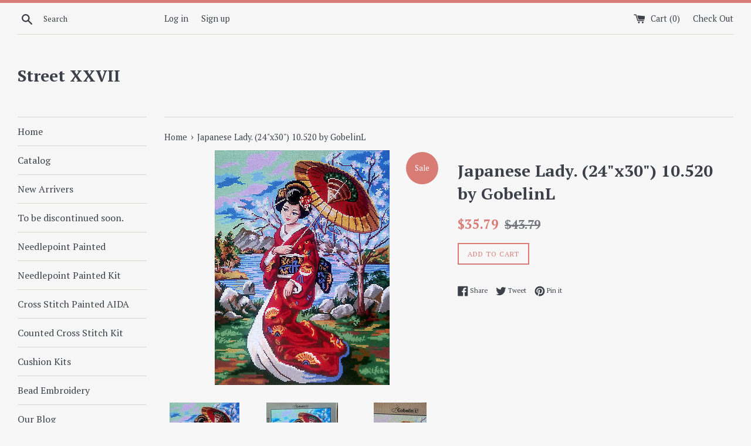

--- FILE ---
content_type: text/html; charset=utf-8
request_url: https://streetxxvii.com/products/needlepoint-tapestry-painted-canvas-japanese-girl-24x30-gobelin-10-520
body_size: 23915
content:
<!doctype html>
<!--[if IE 9]> <html class="ie9 supports-no-js" lang="en"> <![endif]-->
<!--[if (gt IE 9)|!(IE)]><!--> <html class="supports-no-js" lang="en"> <!--<![endif]-->
<head>
  <meta charset="utf-8">
  <meta http-equiv="X-UA-Compatible" content="IE=edge,chrome=1">
  <meta name="viewport" content="width=device-width,initial-scale=1">
  <meta name="theme-color" content="">
  <link rel="canonical" href="https://streetxxvii.com/products/needlepoint-tapestry-painted-canvas-japanese-girl-24x30-gobelin-10-520">

  

  <title>
  Japanese Lady. (24&quot;x30&quot;) 10.520 by GobelinL &ndash; Street XXVII 
  </title>

  
    <meta name="description" content="GobelinL Printed Tapestry Canvas - &quot;Japanese Lady&quot;.You are looking at a full color printed canvas only, from GobelinL. This will need to be stitched using a good quality Embroidery Floss, a full recipe of required shades and quantities is printed on the canvas for both Anchor and DMC Embroidery Floss. The design is ful">
  

  <!-- /snippets/social-meta-tags.liquid -->


  <meta property="og:type" content="product">
  <meta property="og:title" content="Japanese Lady. (24&quot;x30&quot;) 10.520 by GobelinL">
  
    <meta property="og:image" content="http://streetxxvii.com/cdn/shop/products/24_1_4ce18e6d-e1dc-44bf-a124-6e82ca5fc13f_grande.jpg?v=1571611551">
    <meta property="og:image:secure_url" content="https://streetxxvii.com/cdn/shop/products/24_1_4ce18e6d-e1dc-44bf-a124-6e82ca5fc13f_grande.jpg?v=1571611551">
  
    <meta property="og:image" content="http://streetxxvii.com/cdn/shop/products/24_1_2a92ba66-3bae-4b65-adbc-ed717f45cacb_grande.jpg?v=1571611551">
    <meta property="og:image:secure_url" content="https://streetxxvii.com/cdn/shop/products/24_1_2a92ba66-3bae-4b65-adbc-ed717f45cacb_grande.jpg?v=1571611551">
  
    <meta property="og:image" content="http://streetxxvii.com/cdn/shop/products/24_1_680b2db1-5087-466f-9fc8-993a8339ec10_grande.jpg?v=1571611551">
    <meta property="og:image:secure_url" content="https://streetxxvii.com/cdn/shop/products/24_1_680b2db1-5087-466f-9fc8-993a8339ec10_grande.jpg?v=1571611551">
  
  <meta property="og:description" content="GobelinL Printed Tapestry Canvas - &quot;Japanese Lady&quot;.You are looking at a full color printed canvas only, from GobelinL. This will need to be stitched using a good quality Embroidery Floss, a full recipe of required shades and quantities is printed on the canvas for both Anchor and DMC Embroidery Floss. The design is full color printed on Zweigart 10 count double thread Antique canvas (4 threads/cm), and should be worked using half cross stitch with tapestry yarn.GobelinL (Diamant) is one of Europe&#39;s oldest brands of printed Tapestry Canvases and their designs are both scenic and cultural. They also have many designs of classic art paintings. These canvases have been produced using the traditional screen printing process, with multiple passes, to create a design which is like &#39;Art on Canvas&#39;. The item will be shipped  banded to fit an envelope.

Made in EU(Greece) on 100% cotton penelope canvas.


Dimensions:24&quot;x30&quot; 60x75cm full size.


Canvas: Antique 4 treads/cm


The 22 colors guide chart for Anchor and DMC Embroidery Floss are printed on the sides of canvas.


Embroidery floss/yarn are not included.

Thank you for looking.">
  <meta property="og:price:amount" content="35.79">
  <meta property="og:price:currency" content="USD">


  <meta property="og:url" content="https://streetxxvii.com/products/needlepoint-tapestry-painted-canvas-japanese-girl-24x30-gobelin-10-520">

<meta property="og:site_name" content="Street XXVII ">




  <meta name="twitter:card" content="summary">


  <meta name="twitter:title" content="Japanese Lady. (24&quot;x30&quot;) 10.520 by GobelinL">
  <meta name="twitter:description" content="GobelinL Printed Tapestry Canvas - &quot;Japanese Lady&quot;.You are looking at a full color printed canvas only, from GobelinL. This wil...">



  <link href="//streetxxvii.com/cdn/shop/t/2/assets/theme.scss.css?v=112113503577543690731674768224" rel="stylesheet" type="text/css" media="all" />

  <!-- Google Fonts -->
  
    
    
    <link href="//fonts.googleapis.com/css?family=PT+Serif:400,700" rel="stylesheet" type="text/css" media="all" />
  
  
    
  

  <script>window.performance && window.performance.mark && window.performance.mark('shopify.content_for_header.start');</script><meta id="shopify-digital-wallet" name="shopify-digital-wallet" content="/17690119/digital_wallets/dialog">
<meta name="shopify-checkout-api-token" content="a383c722507bc895c4a7d55101dc314e">
<meta id="in-context-paypal-metadata" data-shop-id="17690119" data-venmo-supported="false" data-environment="production" data-locale="en_US" data-paypal-v4="true" data-currency="USD">
<link rel="alternate" type="application/json+oembed" href="https://streetxxvii.com/products/needlepoint-tapestry-painted-canvas-japanese-girl-24x30-gobelin-10-520.oembed">
<script async="async" src="/checkouts/internal/preloads.js?locale=en-US"></script>
<link rel="preconnect" href="https://shop.app" crossorigin="anonymous">
<script async="async" src="https://shop.app/checkouts/internal/preloads.js?locale=en-US&shop_id=17690119" crossorigin="anonymous"></script>
<script id="apple-pay-shop-capabilities" type="application/json">{"shopId":17690119,"countryCode":"US","currencyCode":"USD","merchantCapabilities":["supports3DS"],"merchantId":"gid:\/\/shopify\/Shop\/17690119","merchantName":"Street XXVII ","requiredBillingContactFields":["postalAddress","email"],"requiredShippingContactFields":["postalAddress","email"],"shippingType":"shipping","supportedNetworks":["visa","masterCard","amex","discover","elo","jcb"],"total":{"type":"pending","label":"Street XXVII ","amount":"1.00"},"shopifyPaymentsEnabled":true,"supportsSubscriptions":true}</script>
<script id="shopify-features" type="application/json">{"accessToken":"a383c722507bc895c4a7d55101dc314e","betas":["rich-media-storefront-analytics"],"domain":"streetxxvii.com","predictiveSearch":true,"shopId":17690119,"locale":"en"}</script>
<script>var Shopify = Shopify || {};
Shopify.shop = "ghostwoodlief-store.myshopify.com";
Shopify.locale = "en";
Shopify.currency = {"active":"USD","rate":"1.0"};
Shopify.country = "US";
Shopify.theme = {"name":"simple","id":168180746,"schema_name":"Simple","schema_version":"3.0.5","theme_store_id":578,"role":"main"};
Shopify.theme.handle = "null";
Shopify.theme.style = {"id":null,"handle":null};
Shopify.cdnHost = "streetxxvii.com/cdn";
Shopify.routes = Shopify.routes || {};
Shopify.routes.root = "/";</script>
<script type="module">!function(o){(o.Shopify=o.Shopify||{}).modules=!0}(window);</script>
<script>!function(o){function n(){var o=[];function n(){o.push(Array.prototype.slice.apply(arguments))}return n.q=o,n}var t=o.Shopify=o.Shopify||{};t.loadFeatures=n(),t.autoloadFeatures=n()}(window);</script>
<script>
  window.ShopifyPay = window.ShopifyPay || {};
  window.ShopifyPay.apiHost = "shop.app\/pay";
  window.ShopifyPay.redirectState = null;
</script>
<script id="shop-js-analytics" type="application/json">{"pageType":"product"}</script>
<script defer="defer" async type="module" src="//streetxxvii.com/cdn/shopifycloud/shop-js/modules/v2/client.init-shop-cart-sync_BT-GjEfc.en.esm.js"></script>
<script defer="defer" async type="module" src="//streetxxvii.com/cdn/shopifycloud/shop-js/modules/v2/chunk.common_D58fp_Oc.esm.js"></script>
<script defer="defer" async type="module" src="//streetxxvii.com/cdn/shopifycloud/shop-js/modules/v2/chunk.modal_xMitdFEc.esm.js"></script>
<script type="module">
  await import("//streetxxvii.com/cdn/shopifycloud/shop-js/modules/v2/client.init-shop-cart-sync_BT-GjEfc.en.esm.js");
await import("//streetxxvii.com/cdn/shopifycloud/shop-js/modules/v2/chunk.common_D58fp_Oc.esm.js");
await import("//streetxxvii.com/cdn/shopifycloud/shop-js/modules/v2/chunk.modal_xMitdFEc.esm.js");

  window.Shopify.SignInWithShop?.initShopCartSync?.({"fedCMEnabled":true,"windoidEnabled":true});

</script>
<script>
  window.Shopify = window.Shopify || {};
  if (!window.Shopify.featureAssets) window.Shopify.featureAssets = {};
  window.Shopify.featureAssets['shop-js'] = {"shop-cart-sync":["modules/v2/client.shop-cart-sync_DZOKe7Ll.en.esm.js","modules/v2/chunk.common_D58fp_Oc.esm.js","modules/v2/chunk.modal_xMitdFEc.esm.js"],"init-fed-cm":["modules/v2/client.init-fed-cm_B6oLuCjv.en.esm.js","modules/v2/chunk.common_D58fp_Oc.esm.js","modules/v2/chunk.modal_xMitdFEc.esm.js"],"shop-cash-offers":["modules/v2/client.shop-cash-offers_D2sdYoxE.en.esm.js","modules/v2/chunk.common_D58fp_Oc.esm.js","modules/v2/chunk.modal_xMitdFEc.esm.js"],"shop-login-button":["modules/v2/client.shop-login-button_QeVjl5Y3.en.esm.js","modules/v2/chunk.common_D58fp_Oc.esm.js","modules/v2/chunk.modal_xMitdFEc.esm.js"],"pay-button":["modules/v2/client.pay-button_DXTOsIq6.en.esm.js","modules/v2/chunk.common_D58fp_Oc.esm.js","modules/v2/chunk.modal_xMitdFEc.esm.js"],"shop-button":["modules/v2/client.shop-button_DQZHx9pm.en.esm.js","modules/v2/chunk.common_D58fp_Oc.esm.js","modules/v2/chunk.modal_xMitdFEc.esm.js"],"avatar":["modules/v2/client.avatar_BTnouDA3.en.esm.js"],"init-windoid":["modules/v2/client.init-windoid_CR1B-cfM.en.esm.js","modules/v2/chunk.common_D58fp_Oc.esm.js","modules/v2/chunk.modal_xMitdFEc.esm.js"],"init-shop-for-new-customer-accounts":["modules/v2/client.init-shop-for-new-customer-accounts_C_vY_xzh.en.esm.js","modules/v2/client.shop-login-button_QeVjl5Y3.en.esm.js","modules/v2/chunk.common_D58fp_Oc.esm.js","modules/v2/chunk.modal_xMitdFEc.esm.js"],"init-shop-email-lookup-coordinator":["modules/v2/client.init-shop-email-lookup-coordinator_BI7n9ZSv.en.esm.js","modules/v2/chunk.common_D58fp_Oc.esm.js","modules/v2/chunk.modal_xMitdFEc.esm.js"],"init-shop-cart-sync":["modules/v2/client.init-shop-cart-sync_BT-GjEfc.en.esm.js","modules/v2/chunk.common_D58fp_Oc.esm.js","modules/v2/chunk.modal_xMitdFEc.esm.js"],"shop-toast-manager":["modules/v2/client.shop-toast-manager_DiYdP3xc.en.esm.js","modules/v2/chunk.common_D58fp_Oc.esm.js","modules/v2/chunk.modal_xMitdFEc.esm.js"],"init-customer-accounts":["modules/v2/client.init-customer-accounts_D9ZNqS-Q.en.esm.js","modules/v2/client.shop-login-button_QeVjl5Y3.en.esm.js","modules/v2/chunk.common_D58fp_Oc.esm.js","modules/v2/chunk.modal_xMitdFEc.esm.js"],"init-customer-accounts-sign-up":["modules/v2/client.init-customer-accounts-sign-up_iGw4briv.en.esm.js","modules/v2/client.shop-login-button_QeVjl5Y3.en.esm.js","modules/v2/chunk.common_D58fp_Oc.esm.js","modules/v2/chunk.modal_xMitdFEc.esm.js"],"shop-follow-button":["modules/v2/client.shop-follow-button_CqMgW2wH.en.esm.js","modules/v2/chunk.common_D58fp_Oc.esm.js","modules/v2/chunk.modal_xMitdFEc.esm.js"],"checkout-modal":["modules/v2/client.checkout-modal_xHeaAweL.en.esm.js","modules/v2/chunk.common_D58fp_Oc.esm.js","modules/v2/chunk.modal_xMitdFEc.esm.js"],"shop-login":["modules/v2/client.shop-login_D91U-Q7h.en.esm.js","modules/v2/chunk.common_D58fp_Oc.esm.js","modules/v2/chunk.modal_xMitdFEc.esm.js"],"lead-capture":["modules/v2/client.lead-capture_BJmE1dJe.en.esm.js","modules/v2/chunk.common_D58fp_Oc.esm.js","modules/v2/chunk.modal_xMitdFEc.esm.js"],"payment-terms":["modules/v2/client.payment-terms_Ci9AEqFq.en.esm.js","modules/v2/chunk.common_D58fp_Oc.esm.js","modules/v2/chunk.modal_xMitdFEc.esm.js"]};
</script>
<script>(function() {
  var isLoaded = false;
  function asyncLoad() {
    if (isLoaded) return;
    isLoaded = true;
    var urls = ["https:\/\/cdn.hextom.com\/js\/freeshippingbar.js?shop=ghostwoodlief-store.myshopify.com"];
    for (var i = 0; i < urls.length; i++) {
      var s = document.createElement('script');
      s.type = 'text/javascript';
      s.async = true;
      s.src = urls[i];
      var x = document.getElementsByTagName('script')[0];
      x.parentNode.insertBefore(s, x);
    }
  };
  if(window.attachEvent) {
    window.attachEvent('onload', asyncLoad);
  } else {
    window.addEventListener('load', asyncLoad, false);
  }
})();</script>
<script id="__st">var __st={"a":17690119,"offset":-18000,"reqid":"e90dbb94-7e45-4b01-a26b-ad81db3fd206-1769315057","pageurl":"streetxxvii.com\/products\/needlepoint-tapestry-painted-canvas-japanese-girl-24x30-gobelin-10-520","u":"ffd9b0aaa528","p":"product","rtyp":"product","rid":10091688650};</script>
<script>window.ShopifyPaypalV4VisibilityTracking = true;</script>
<script id="captcha-bootstrap">!function(){'use strict';const t='contact',e='account',n='new_comment',o=[[t,t],['blogs',n],['comments',n],[t,'customer']],c=[[e,'customer_login'],[e,'guest_login'],[e,'recover_customer_password'],[e,'create_customer']],r=t=>t.map((([t,e])=>`form[action*='/${t}']:not([data-nocaptcha='true']) input[name='form_type'][value='${e}']`)).join(','),a=t=>()=>t?[...document.querySelectorAll(t)].map((t=>t.form)):[];function s(){const t=[...o],e=r(t);return a(e)}const i='password',u='form_key',d=['recaptcha-v3-token','g-recaptcha-response','h-captcha-response',i],f=()=>{try{return window.sessionStorage}catch{return}},m='__shopify_v',_=t=>t.elements[u];function p(t,e,n=!1){try{const o=window.sessionStorage,c=JSON.parse(o.getItem(e)),{data:r}=function(t){const{data:e,action:n}=t;return t[m]||n?{data:e,action:n}:{data:t,action:n}}(c);for(const[e,n]of Object.entries(r))t.elements[e]&&(t.elements[e].value=n);n&&o.removeItem(e)}catch(o){console.error('form repopulation failed',{error:o})}}const l='form_type',E='cptcha';function T(t){t.dataset[E]=!0}const w=window,h=w.document,L='Shopify',v='ce_forms',y='captcha';let A=!1;((t,e)=>{const n=(g='f06e6c50-85a8-45c8-87d0-21a2b65856fe',I='https://cdn.shopify.com/shopifycloud/storefront-forms-hcaptcha/ce_storefront_forms_captcha_hcaptcha.v1.5.2.iife.js',D={infoText:'Protected by hCaptcha',privacyText:'Privacy',termsText:'Terms'},(t,e,n)=>{const o=w[L][v],c=o.bindForm;if(c)return c(t,g,e,D).then(n);var r;o.q.push([[t,g,e,D],n]),r=I,A||(h.body.append(Object.assign(h.createElement('script'),{id:'captcha-provider',async:!0,src:r})),A=!0)});var g,I,D;w[L]=w[L]||{},w[L][v]=w[L][v]||{},w[L][v].q=[],w[L][y]=w[L][y]||{},w[L][y].protect=function(t,e){n(t,void 0,e),T(t)},Object.freeze(w[L][y]),function(t,e,n,w,h,L){const[v,y,A,g]=function(t,e,n){const i=e?o:[],u=t?c:[],d=[...i,...u],f=r(d),m=r(i),_=r(d.filter((([t,e])=>n.includes(e))));return[a(f),a(m),a(_),s()]}(w,h,L),I=t=>{const e=t.target;return e instanceof HTMLFormElement?e:e&&e.form},D=t=>v().includes(t);t.addEventListener('submit',(t=>{const e=I(t);if(!e)return;const n=D(e)&&!e.dataset.hcaptchaBound&&!e.dataset.recaptchaBound,o=_(e),c=g().includes(e)&&(!o||!o.value);(n||c)&&t.preventDefault(),c&&!n&&(function(t){try{if(!f())return;!function(t){const e=f();if(!e)return;const n=_(t);if(!n)return;const o=n.value;o&&e.removeItem(o)}(t);const e=Array.from(Array(32),(()=>Math.random().toString(36)[2])).join('');!function(t,e){_(t)||t.append(Object.assign(document.createElement('input'),{type:'hidden',name:u})),t.elements[u].value=e}(t,e),function(t,e){const n=f();if(!n)return;const o=[...t.querySelectorAll(`input[type='${i}']`)].map((({name:t})=>t)),c=[...d,...o],r={};for(const[a,s]of new FormData(t).entries())c.includes(a)||(r[a]=s);n.setItem(e,JSON.stringify({[m]:1,action:t.action,data:r}))}(t,e)}catch(e){console.error('failed to persist form',e)}}(e),e.submit())}));const S=(t,e)=>{t&&!t.dataset[E]&&(n(t,e.some((e=>e===t))),T(t))};for(const o of['focusin','change'])t.addEventListener(o,(t=>{const e=I(t);D(e)&&S(e,y())}));const B=e.get('form_key'),M=e.get(l),P=B&&M;t.addEventListener('DOMContentLoaded',(()=>{const t=y();if(P)for(const e of t)e.elements[l].value===M&&p(e,B);[...new Set([...A(),...v().filter((t=>'true'===t.dataset.shopifyCaptcha))])].forEach((e=>S(e,t)))}))}(h,new URLSearchParams(w.location.search),n,t,e,['guest_login'])})(!0,!0)}();</script>
<script integrity="sha256-4kQ18oKyAcykRKYeNunJcIwy7WH5gtpwJnB7kiuLZ1E=" data-source-attribution="shopify.loadfeatures" defer="defer" src="//streetxxvii.com/cdn/shopifycloud/storefront/assets/storefront/load_feature-a0a9edcb.js" crossorigin="anonymous"></script>
<script crossorigin="anonymous" defer="defer" src="//streetxxvii.com/cdn/shopifycloud/storefront/assets/shopify_pay/storefront-65b4c6d7.js?v=20250812"></script>
<script data-source-attribution="shopify.dynamic_checkout.dynamic.init">var Shopify=Shopify||{};Shopify.PaymentButton=Shopify.PaymentButton||{isStorefrontPortableWallets:!0,init:function(){window.Shopify.PaymentButton.init=function(){};var t=document.createElement("script");t.src="https://streetxxvii.com/cdn/shopifycloud/portable-wallets/latest/portable-wallets.en.js",t.type="module",document.head.appendChild(t)}};
</script>
<script data-source-attribution="shopify.dynamic_checkout.buyer_consent">
  function portableWalletsHideBuyerConsent(e){var t=document.getElementById("shopify-buyer-consent"),n=document.getElementById("shopify-subscription-policy-button");t&&n&&(t.classList.add("hidden"),t.setAttribute("aria-hidden","true"),n.removeEventListener("click",e))}function portableWalletsShowBuyerConsent(e){var t=document.getElementById("shopify-buyer-consent"),n=document.getElementById("shopify-subscription-policy-button");t&&n&&(t.classList.remove("hidden"),t.removeAttribute("aria-hidden"),n.addEventListener("click",e))}window.Shopify?.PaymentButton&&(window.Shopify.PaymentButton.hideBuyerConsent=portableWalletsHideBuyerConsent,window.Shopify.PaymentButton.showBuyerConsent=portableWalletsShowBuyerConsent);
</script>
<script data-source-attribution="shopify.dynamic_checkout.cart.bootstrap">document.addEventListener("DOMContentLoaded",(function(){function t(){return document.querySelector("shopify-accelerated-checkout-cart, shopify-accelerated-checkout")}if(t())Shopify.PaymentButton.init();else{new MutationObserver((function(e,n){t()&&(Shopify.PaymentButton.init(),n.disconnect())})).observe(document.body,{childList:!0,subtree:!0})}}));
</script>
<link id="shopify-accelerated-checkout-styles" rel="stylesheet" media="screen" href="https://streetxxvii.com/cdn/shopifycloud/portable-wallets/latest/accelerated-checkout-backwards-compat.css" crossorigin="anonymous">
<style id="shopify-accelerated-checkout-cart">
        #shopify-buyer-consent {
  margin-top: 1em;
  display: inline-block;
  width: 100%;
}

#shopify-buyer-consent.hidden {
  display: none;
}

#shopify-subscription-policy-button {
  background: none;
  border: none;
  padding: 0;
  text-decoration: underline;
  font-size: inherit;
  cursor: pointer;
}

#shopify-subscription-policy-button::before {
  box-shadow: none;
}

      </style>

<script>window.performance && window.performance.mark && window.performance.mark('shopify.content_for_header.end');</script>

  <script src="//ajax.googleapis.com/ajax/libs/jquery/1.11.0/jquery.min.js" type="text/javascript"></script>
  <script src="//streetxxvii.com/cdn/shop/t/2/assets/modernizr.min.js?v=44044439420609591321486742038" type="text/javascript"></script>

  
<link href="https://monorail-edge.shopifysvc.com" rel="dns-prefetch">
<script>(function(){if ("sendBeacon" in navigator && "performance" in window) {try {var session_token_from_headers = performance.getEntriesByType('navigation')[0].serverTiming.find(x => x.name == '_s').description;} catch {var session_token_from_headers = undefined;}var session_cookie_matches = document.cookie.match(/_shopify_s=([^;]*)/);var session_token_from_cookie = session_cookie_matches && session_cookie_matches.length === 2 ? session_cookie_matches[1] : "";var session_token = session_token_from_headers || session_token_from_cookie || "";function handle_abandonment_event(e) {var entries = performance.getEntries().filter(function(entry) {return /monorail-edge.shopifysvc.com/.test(entry.name);});if (!window.abandonment_tracked && entries.length === 0) {window.abandonment_tracked = true;var currentMs = Date.now();var navigation_start = performance.timing.navigationStart;var payload = {shop_id: 17690119,url: window.location.href,navigation_start,duration: currentMs - navigation_start,session_token,page_type: "product"};window.navigator.sendBeacon("https://monorail-edge.shopifysvc.com/v1/produce", JSON.stringify({schema_id: "online_store_buyer_site_abandonment/1.1",payload: payload,metadata: {event_created_at_ms: currentMs,event_sent_at_ms: currentMs}}));}}window.addEventListener('pagehide', handle_abandonment_event);}}());</script>
<script id="web-pixels-manager-setup">(function e(e,d,r,n,o){if(void 0===o&&(o={}),!Boolean(null===(a=null===(i=window.Shopify)||void 0===i?void 0:i.analytics)||void 0===a?void 0:a.replayQueue)){var i,a;window.Shopify=window.Shopify||{};var t=window.Shopify;t.analytics=t.analytics||{};var s=t.analytics;s.replayQueue=[],s.publish=function(e,d,r){return s.replayQueue.push([e,d,r]),!0};try{self.performance.mark("wpm:start")}catch(e){}var l=function(){var e={modern:/Edge?\/(1{2}[4-9]|1[2-9]\d|[2-9]\d{2}|\d{4,})\.\d+(\.\d+|)|Firefox\/(1{2}[4-9]|1[2-9]\d|[2-9]\d{2}|\d{4,})\.\d+(\.\d+|)|Chrom(ium|e)\/(9{2}|\d{3,})\.\d+(\.\d+|)|(Maci|X1{2}).+ Version\/(15\.\d+|(1[6-9]|[2-9]\d|\d{3,})\.\d+)([,.]\d+|)( \(\w+\)|)( Mobile\/\w+|) Safari\/|Chrome.+OPR\/(9{2}|\d{3,})\.\d+\.\d+|(CPU[ +]OS|iPhone[ +]OS|CPU[ +]iPhone|CPU IPhone OS|CPU iPad OS)[ +]+(15[._]\d+|(1[6-9]|[2-9]\d|\d{3,})[._]\d+)([._]\d+|)|Android:?[ /-](13[3-9]|1[4-9]\d|[2-9]\d{2}|\d{4,})(\.\d+|)(\.\d+|)|Android.+Firefox\/(13[5-9]|1[4-9]\d|[2-9]\d{2}|\d{4,})\.\d+(\.\d+|)|Android.+Chrom(ium|e)\/(13[3-9]|1[4-9]\d|[2-9]\d{2}|\d{4,})\.\d+(\.\d+|)|SamsungBrowser\/([2-9]\d|\d{3,})\.\d+/,legacy:/Edge?\/(1[6-9]|[2-9]\d|\d{3,})\.\d+(\.\d+|)|Firefox\/(5[4-9]|[6-9]\d|\d{3,})\.\d+(\.\d+|)|Chrom(ium|e)\/(5[1-9]|[6-9]\d|\d{3,})\.\d+(\.\d+|)([\d.]+$|.*Safari\/(?![\d.]+ Edge\/[\d.]+$))|(Maci|X1{2}).+ Version\/(10\.\d+|(1[1-9]|[2-9]\d|\d{3,})\.\d+)([,.]\d+|)( \(\w+\)|)( Mobile\/\w+|) Safari\/|Chrome.+OPR\/(3[89]|[4-9]\d|\d{3,})\.\d+\.\d+|(CPU[ +]OS|iPhone[ +]OS|CPU[ +]iPhone|CPU IPhone OS|CPU iPad OS)[ +]+(10[._]\d+|(1[1-9]|[2-9]\d|\d{3,})[._]\d+)([._]\d+|)|Android:?[ /-](13[3-9]|1[4-9]\d|[2-9]\d{2}|\d{4,})(\.\d+|)(\.\d+|)|Mobile Safari.+OPR\/([89]\d|\d{3,})\.\d+\.\d+|Android.+Firefox\/(13[5-9]|1[4-9]\d|[2-9]\d{2}|\d{4,})\.\d+(\.\d+|)|Android.+Chrom(ium|e)\/(13[3-9]|1[4-9]\d|[2-9]\d{2}|\d{4,})\.\d+(\.\d+|)|Android.+(UC? ?Browser|UCWEB|U3)[ /]?(15\.([5-9]|\d{2,})|(1[6-9]|[2-9]\d|\d{3,})\.\d+)\.\d+|SamsungBrowser\/(5\.\d+|([6-9]|\d{2,})\.\d+)|Android.+MQ{2}Browser\/(14(\.(9|\d{2,})|)|(1[5-9]|[2-9]\d|\d{3,})(\.\d+|))(\.\d+|)|K[Aa][Ii]OS\/(3\.\d+|([4-9]|\d{2,})\.\d+)(\.\d+|)/},d=e.modern,r=e.legacy,n=navigator.userAgent;return n.match(d)?"modern":n.match(r)?"legacy":"unknown"}(),u="modern"===l?"modern":"legacy",c=(null!=n?n:{modern:"",legacy:""})[u],f=function(e){return[e.baseUrl,"/wpm","/b",e.hashVersion,"modern"===e.buildTarget?"m":"l",".js"].join("")}({baseUrl:d,hashVersion:r,buildTarget:u}),m=function(e){var d=e.version,r=e.bundleTarget,n=e.surface,o=e.pageUrl,i=e.monorailEndpoint;return{emit:function(e){var a=e.status,t=e.errorMsg,s=(new Date).getTime(),l=JSON.stringify({metadata:{event_sent_at_ms:s},events:[{schema_id:"web_pixels_manager_load/3.1",payload:{version:d,bundle_target:r,page_url:o,status:a,surface:n,error_msg:t},metadata:{event_created_at_ms:s}}]});if(!i)return console&&console.warn&&console.warn("[Web Pixels Manager] No Monorail endpoint provided, skipping logging."),!1;try{return self.navigator.sendBeacon.bind(self.navigator)(i,l)}catch(e){}var u=new XMLHttpRequest;try{return u.open("POST",i,!0),u.setRequestHeader("Content-Type","text/plain"),u.send(l),!0}catch(e){return console&&console.warn&&console.warn("[Web Pixels Manager] Got an unhandled error while logging to Monorail."),!1}}}}({version:r,bundleTarget:l,surface:e.surface,pageUrl:self.location.href,monorailEndpoint:e.monorailEndpoint});try{o.browserTarget=l,function(e){var d=e.src,r=e.async,n=void 0===r||r,o=e.onload,i=e.onerror,a=e.sri,t=e.scriptDataAttributes,s=void 0===t?{}:t,l=document.createElement("script"),u=document.querySelector("head"),c=document.querySelector("body");if(l.async=n,l.src=d,a&&(l.integrity=a,l.crossOrigin="anonymous"),s)for(var f in s)if(Object.prototype.hasOwnProperty.call(s,f))try{l.dataset[f]=s[f]}catch(e){}if(o&&l.addEventListener("load",o),i&&l.addEventListener("error",i),u)u.appendChild(l);else{if(!c)throw new Error("Did not find a head or body element to append the script");c.appendChild(l)}}({src:f,async:!0,onload:function(){if(!function(){var e,d;return Boolean(null===(d=null===(e=window.Shopify)||void 0===e?void 0:e.analytics)||void 0===d?void 0:d.initialized)}()){var d=window.webPixelsManager.init(e)||void 0;if(d){var r=window.Shopify.analytics;r.replayQueue.forEach((function(e){var r=e[0],n=e[1],o=e[2];d.publishCustomEvent(r,n,o)})),r.replayQueue=[],r.publish=d.publishCustomEvent,r.visitor=d.visitor,r.initialized=!0}}},onerror:function(){return m.emit({status:"failed",errorMsg:"".concat(f," has failed to load")})},sri:function(e){var d=/^sha384-[A-Za-z0-9+/=]+$/;return"string"==typeof e&&d.test(e)}(c)?c:"",scriptDataAttributes:o}),m.emit({status:"loading"})}catch(e){m.emit({status:"failed",errorMsg:(null==e?void 0:e.message)||"Unknown error"})}}})({shopId: 17690119,storefrontBaseUrl: "https://streetxxvii.com",extensionsBaseUrl: "https://extensions.shopifycdn.com/cdn/shopifycloud/web-pixels-manager",monorailEndpoint: "https://monorail-edge.shopifysvc.com/unstable/produce_batch",surface: "storefront-renderer",enabledBetaFlags: ["2dca8a86"],webPixelsConfigList: [{"id":"40009812","eventPayloadVersion":"v1","runtimeContext":"LAX","scriptVersion":"1","type":"CUSTOM","privacyPurposes":["MARKETING"],"name":"Meta pixel (migrated)"},{"id":"51216468","eventPayloadVersion":"v1","runtimeContext":"LAX","scriptVersion":"1","type":"CUSTOM","privacyPurposes":["ANALYTICS"],"name":"Google Analytics tag (migrated)"},{"id":"shopify-app-pixel","configuration":"{}","eventPayloadVersion":"v1","runtimeContext":"STRICT","scriptVersion":"0450","apiClientId":"shopify-pixel","type":"APP","privacyPurposes":["ANALYTICS","MARKETING"]},{"id":"shopify-custom-pixel","eventPayloadVersion":"v1","runtimeContext":"LAX","scriptVersion":"0450","apiClientId":"shopify-pixel","type":"CUSTOM","privacyPurposes":["ANALYTICS","MARKETING"]}],isMerchantRequest: false,initData: {"shop":{"name":"Street XXVII ","paymentSettings":{"currencyCode":"USD"},"myshopifyDomain":"ghostwoodlief-store.myshopify.com","countryCode":"US","storefrontUrl":"https:\/\/streetxxvii.com"},"customer":null,"cart":null,"checkout":null,"productVariants":[{"price":{"amount":35.79,"currencyCode":"USD"},"product":{"title":"Japanese Lady. (24\"x30\") 10.520 by GobelinL","vendor":"GobelinL","id":"10091688650","untranslatedTitle":"Japanese Lady. (24\"x30\") 10.520 by GobelinL","url":"\/products\/needlepoint-tapestry-painted-canvas-japanese-girl-24x30-gobelin-10-520","type":"Tapestry Canvas"},"id":"37705878282","image":{"src":"\/\/streetxxvii.com\/cdn\/shop\/products\/24_1_680b2db1-5087-466f-9fc8-993a8339ec10.jpg?v=1571611551"},"sku":"","title":"Default Title","untranslatedTitle":"Default Title"}],"purchasingCompany":null},},"https://streetxxvii.com/cdn","fcfee988w5aeb613cpc8e4bc33m6693e112",{"modern":"","legacy":""},{"shopId":"17690119","storefrontBaseUrl":"https:\/\/streetxxvii.com","extensionBaseUrl":"https:\/\/extensions.shopifycdn.com\/cdn\/shopifycloud\/web-pixels-manager","surface":"storefront-renderer","enabledBetaFlags":"[\"2dca8a86\"]","isMerchantRequest":"false","hashVersion":"fcfee988w5aeb613cpc8e4bc33m6693e112","publish":"custom","events":"[[\"page_viewed\",{}],[\"product_viewed\",{\"productVariant\":{\"price\":{\"amount\":35.79,\"currencyCode\":\"USD\"},\"product\":{\"title\":\"Japanese Lady. (24\\\"x30\\\") 10.520 by GobelinL\",\"vendor\":\"GobelinL\",\"id\":\"10091688650\",\"untranslatedTitle\":\"Japanese Lady. (24\\\"x30\\\") 10.520 by GobelinL\",\"url\":\"\/products\/needlepoint-tapestry-painted-canvas-japanese-girl-24x30-gobelin-10-520\",\"type\":\"Tapestry Canvas\"},\"id\":\"37705878282\",\"image\":{\"src\":\"\/\/streetxxvii.com\/cdn\/shop\/products\/24_1_680b2db1-5087-466f-9fc8-993a8339ec10.jpg?v=1571611551\"},\"sku\":\"\",\"title\":\"Default Title\",\"untranslatedTitle\":\"Default Title\"}}]]"});</script><script>
  window.ShopifyAnalytics = window.ShopifyAnalytics || {};
  window.ShopifyAnalytics.meta = window.ShopifyAnalytics.meta || {};
  window.ShopifyAnalytics.meta.currency = 'USD';
  var meta = {"product":{"id":10091688650,"gid":"gid:\/\/shopify\/Product\/10091688650","vendor":"GobelinL","type":"Tapestry Canvas","handle":"needlepoint-tapestry-painted-canvas-japanese-girl-24x30-gobelin-10-520","variants":[{"id":37705878282,"price":3579,"name":"Japanese Lady. (24\"x30\") 10.520 by GobelinL","public_title":null,"sku":""}],"remote":false},"page":{"pageType":"product","resourceType":"product","resourceId":10091688650,"requestId":"e90dbb94-7e45-4b01-a26b-ad81db3fd206-1769315057"}};
  for (var attr in meta) {
    window.ShopifyAnalytics.meta[attr] = meta[attr];
  }
</script>
<script class="analytics">
  (function () {
    var customDocumentWrite = function(content) {
      var jquery = null;

      if (window.jQuery) {
        jquery = window.jQuery;
      } else if (window.Checkout && window.Checkout.$) {
        jquery = window.Checkout.$;
      }

      if (jquery) {
        jquery('body').append(content);
      }
    };

    var hasLoggedConversion = function(token) {
      if (token) {
        return document.cookie.indexOf('loggedConversion=' + token) !== -1;
      }
      return false;
    }

    var setCookieIfConversion = function(token) {
      if (token) {
        var twoMonthsFromNow = new Date(Date.now());
        twoMonthsFromNow.setMonth(twoMonthsFromNow.getMonth() + 2);

        document.cookie = 'loggedConversion=' + token + '; expires=' + twoMonthsFromNow;
      }
    }

    var trekkie = window.ShopifyAnalytics.lib = window.trekkie = window.trekkie || [];
    if (trekkie.integrations) {
      return;
    }
    trekkie.methods = [
      'identify',
      'page',
      'ready',
      'track',
      'trackForm',
      'trackLink'
    ];
    trekkie.factory = function(method) {
      return function() {
        var args = Array.prototype.slice.call(arguments);
        args.unshift(method);
        trekkie.push(args);
        return trekkie;
      };
    };
    for (var i = 0; i < trekkie.methods.length; i++) {
      var key = trekkie.methods[i];
      trekkie[key] = trekkie.factory(key);
    }
    trekkie.load = function(config) {
      trekkie.config = config || {};
      trekkie.config.initialDocumentCookie = document.cookie;
      var first = document.getElementsByTagName('script')[0];
      var script = document.createElement('script');
      script.type = 'text/javascript';
      script.onerror = function(e) {
        var scriptFallback = document.createElement('script');
        scriptFallback.type = 'text/javascript';
        scriptFallback.onerror = function(error) {
                var Monorail = {
      produce: function produce(monorailDomain, schemaId, payload) {
        var currentMs = new Date().getTime();
        var event = {
          schema_id: schemaId,
          payload: payload,
          metadata: {
            event_created_at_ms: currentMs,
            event_sent_at_ms: currentMs
          }
        };
        return Monorail.sendRequest("https://" + monorailDomain + "/v1/produce", JSON.stringify(event));
      },
      sendRequest: function sendRequest(endpointUrl, payload) {
        // Try the sendBeacon API
        if (window && window.navigator && typeof window.navigator.sendBeacon === 'function' && typeof window.Blob === 'function' && !Monorail.isIos12()) {
          var blobData = new window.Blob([payload], {
            type: 'text/plain'
          });

          if (window.navigator.sendBeacon(endpointUrl, blobData)) {
            return true;
          } // sendBeacon was not successful

        } // XHR beacon

        var xhr = new XMLHttpRequest();

        try {
          xhr.open('POST', endpointUrl);
          xhr.setRequestHeader('Content-Type', 'text/plain');
          xhr.send(payload);
        } catch (e) {
          console.log(e);
        }

        return false;
      },
      isIos12: function isIos12() {
        return window.navigator.userAgent.lastIndexOf('iPhone; CPU iPhone OS 12_') !== -1 || window.navigator.userAgent.lastIndexOf('iPad; CPU OS 12_') !== -1;
      }
    };
    Monorail.produce('monorail-edge.shopifysvc.com',
      'trekkie_storefront_load_errors/1.1',
      {shop_id: 17690119,
      theme_id: 168180746,
      app_name: "storefront",
      context_url: window.location.href,
      source_url: "//streetxxvii.com/cdn/s/trekkie.storefront.8d95595f799fbf7e1d32231b9a28fd43b70c67d3.min.js"});

        };
        scriptFallback.async = true;
        scriptFallback.src = '//streetxxvii.com/cdn/s/trekkie.storefront.8d95595f799fbf7e1d32231b9a28fd43b70c67d3.min.js';
        first.parentNode.insertBefore(scriptFallback, first);
      };
      script.async = true;
      script.src = '//streetxxvii.com/cdn/s/trekkie.storefront.8d95595f799fbf7e1d32231b9a28fd43b70c67d3.min.js';
      first.parentNode.insertBefore(script, first);
    };
    trekkie.load(
      {"Trekkie":{"appName":"storefront","development":false,"defaultAttributes":{"shopId":17690119,"isMerchantRequest":null,"themeId":168180746,"themeCityHash":"7525159415964828451","contentLanguage":"en","currency":"USD","eventMetadataId":"6406b836-086f-4ca0-bded-2df1305ce3af"},"isServerSideCookieWritingEnabled":true,"monorailRegion":"shop_domain","enabledBetaFlags":["65f19447"]},"Session Attribution":{},"S2S":{"facebookCapiEnabled":false,"source":"trekkie-storefront-renderer","apiClientId":580111}}
    );

    var loaded = false;
    trekkie.ready(function() {
      if (loaded) return;
      loaded = true;

      window.ShopifyAnalytics.lib = window.trekkie;

      var originalDocumentWrite = document.write;
      document.write = customDocumentWrite;
      try { window.ShopifyAnalytics.merchantGoogleAnalytics.call(this); } catch(error) {};
      document.write = originalDocumentWrite;

      window.ShopifyAnalytics.lib.page(null,{"pageType":"product","resourceType":"product","resourceId":10091688650,"requestId":"e90dbb94-7e45-4b01-a26b-ad81db3fd206-1769315057","shopifyEmitted":true});

      var match = window.location.pathname.match(/checkouts\/(.+)\/(thank_you|post_purchase)/)
      var token = match? match[1]: undefined;
      if (!hasLoggedConversion(token)) {
        setCookieIfConversion(token);
        window.ShopifyAnalytics.lib.track("Viewed Product",{"currency":"USD","variantId":37705878282,"productId":10091688650,"productGid":"gid:\/\/shopify\/Product\/10091688650","name":"Japanese Lady. (24\"x30\") 10.520 by GobelinL","price":"35.79","sku":"","brand":"GobelinL","variant":null,"category":"Tapestry Canvas","nonInteraction":true,"remote":false},undefined,undefined,{"shopifyEmitted":true});
      window.ShopifyAnalytics.lib.track("monorail:\/\/trekkie_storefront_viewed_product\/1.1",{"currency":"USD","variantId":37705878282,"productId":10091688650,"productGid":"gid:\/\/shopify\/Product\/10091688650","name":"Japanese Lady. (24\"x30\") 10.520 by GobelinL","price":"35.79","sku":"","brand":"GobelinL","variant":null,"category":"Tapestry Canvas","nonInteraction":true,"remote":false,"referer":"https:\/\/streetxxvii.com\/products\/needlepoint-tapestry-painted-canvas-japanese-girl-24x30-gobelin-10-520"});
      }
    });


        var eventsListenerScript = document.createElement('script');
        eventsListenerScript.async = true;
        eventsListenerScript.src = "//streetxxvii.com/cdn/shopifycloud/storefront/assets/shop_events_listener-3da45d37.js";
        document.getElementsByTagName('head')[0].appendChild(eventsListenerScript);

})();</script>
  <script>
  if (!window.ga || (window.ga && typeof window.ga !== 'function')) {
    window.ga = function ga() {
      (window.ga.q = window.ga.q || []).push(arguments);
      if (window.Shopify && window.Shopify.analytics && typeof window.Shopify.analytics.publish === 'function') {
        window.Shopify.analytics.publish("ga_stub_called", {}, {sendTo: "google_osp_migration"});
      }
      console.error("Shopify's Google Analytics stub called with:", Array.from(arguments), "\nSee https://help.shopify.com/manual/promoting-marketing/pixels/pixel-migration#google for more information.");
    };
    if (window.Shopify && window.Shopify.analytics && typeof window.Shopify.analytics.publish === 'function') {
      window.Shopify.analytics.publish("ga_stub_initialized", {}, {sendTo: "google_osp_migration"});
    }
  }
</script>
<script
  defer
  src="https://streetxxvii.com/cdn/shopifycloud/perf-kit/shopify-perf-kit-3.0.4.min.js"
  data-application="storefront-renderer"
  data-shop-id="17690119"
  data-render-region="gcp-us-central1"
  data-page-type="product"
  data-theme-instance-id="168180746"
  data-theme-name="Simple"
  data-theme-version="3.0.5"
  data-monorail-region="shop_domain"
  data-resource-timing-sampling-rate="10"
  data-shs="true"
  data-shs-beacon="true"
  data-shs-export-with-fetch="true"
  data-shs-logs-sample-rate="1"
  data-shs-beacon-endpoint="https://streetxxvii.com/api/collect"
></script>
</head>

<body id="japanese-lady-24-quot-x30-quot-10-520-by-gobelinl" class="template-product">

  <a class="in-page-link visually-hidden skip-link" href="#MainContent">Skip to content</a>

  <div class="site-wrapper">

    <div id="shopify-section-header" class="shopify-section"><style>
  .site-header__logo {
    width: 150px;
  }
</style>

<div class="top-bar grid">

  <div class="grid__item medium-up--one-fifth small--one-half">
    <div class="top-bar__search">
      <a href="/search" class="medium-up--hide">
        <svg aria-hidden="true" focusable="false" role="presentation" class="icon icon-search" viewBox="0 0 20 20"><path fill="#444" d="M18.64 17.02l-5.31-5.31c.81-1.08 1.26-2.43 1.26-3.87C14.5 4.06 11.44 1 7.75 1S1 4.06 1 7.75s3.06 6.75 6.75 6.75c1.44 0 2.79-.45 3.87-1.26l5.31 5.31c.45.45 1.26.54 1.71.09.45-.36.45-1.17 0-1.62zM3.25 7.75c0-2.52 1.98-4.5 4.5-4.5s4.5 1.98 4.5 4.5-1.98 4.5-4.5 4.5-4.5-1.98-4.5-4.5z"/></svg>
      </a>
      <form action="/search" method="get" class="search-bar small--hide" role="search">
        
        <button type="submit" class="search-bar__submit">
          <svg aria-hidden="true" focusable="false" role="presentation" class="icon icon-search" viewBox="0 0 20 20"><path fill="#444" d="M18.64 17.02l-5.31-5.31c.81-1.08 1.26-2.43 1.26-3.87C14.5 4.06 11.44 1 7.75 1S1 4.06 1 7.75s3.06 6.75 6.75 6.75c1.44 0 2.79-.45 3.87-1.26l5.31 5.31c.45.45 1.26.54 1.71.09.45-.36.45-1.17 0-1.62zM3.25 7.75c0-2.52 1.98-4.5 4.5-4.5s4.5 1.98 4.5 4.5-1.98 4.5-4.5 4.5-4.5-1.98-4.5-4.5z"/></svg>
          <span class="icon__fallback-text">Search</span>
        </button>
        <input type="search" name="q" class="search-bar__input" value="" placeholder="Search" aria-label="Search">
      </form>
    </div>
  </div>

  
    <div class="grid__item medium-up--two-fifths small--hide">
      <span class="customer-links small--hide">
        
          <a href="https://streetxxvii.com/customer_authentication/redirect?locale=en&amp;region_country=US" id="customer_login_link">Log in</a>
          <span class="vertical-divider"></span>
          <a href="https://shopify.com/17690119/account?locale=en" id="customer_register_link">Sign up</a>
        
      </span>
    </div>
  

  <div class="grid__item  medium-up--two-fifths  small--one-half text-right">
    <a href="/cart" class="site-header__cart">
      <svg aria-hidden="true" focusable="false" role="presentation" class="icon icon-cart" viewBox="0 0 20 20"><path fill="#444" d="M18.936 5.564c-.144-.175-.35-.207-.55-.207h-.003L6.774 4.286c-.272 0-.417.089-.491.18-.079.096-.16.263-.094.585l2.016 5.705c.163.407.642.673 1.068.673h8.401c.433 0 .854-.285.941-.725l.484-4.571c.045-.221-.015-.388-.163-.567z"/><path fill="#444" d="M17.107 12.5H7.659L4.98 4.117l-.362-1.059c-.138-.401-.292-.559-.695-.559H.924c-.411 0-.748.303-.748.714s.337.714.748.714h2.413l3.002 9.48c.126.38.295.52.942.52h9.825c.411 0 .748-.303.748-.714s-.336-.714-.748-.714zM10.424 16.23a1.498 1.498 0 1 1-2.997 0 1.498 1.498 0 0 1 2.997 0zM16.853 16.23a1.498 1.498 0 1 1-2.997 0 1.498 1.498 0 0 1 2.997 0z"/></svg>
      <span class="small--hide">
        Cart
        (<span id="CartCount">0</span>)
      </span>
    </a>
    <span class="vertical-divider small--hide"></span>
    <a href="/cart" class="site-header__cart small--hide">
      Check Out
    </a>
  </div>
</div>

<hr class="small--hide hr--border">

<header class="site-header grid medium-up--grid--table" role="banner">
  <div class="grid__item small--text-center">
    <div itemscope itemtype="http://schema.org/Organization">
      
      
        
          <a href="/" class="site-header__site-name h1" itemprop="url">
            Street XXVII 
          </a>
        
      
    </div>
  </div>
  
</header>


</div>

    

    <div class="grid">

      <div id="shopify-section-sidebar" class="shopify-section"><div data-section-id="sidebar" data-section-type="sidebar-section">
  <nav class="grid__item small--text-center medium-up--one-fifth" role="navigation">
    <hr class="hr--small medium-up--hide">
    <button id="ToggleMobileMenu" class="mobile-menu-icon medium-up--hide" aria-haspopup="true" aria-owns="SiteNav">
      <span class="line"></span>
      <span class="line"></span>
      <span class="line"></span>
      <span class="line"></span>
      <span class="icon__fallback-text">Menu</span>
    </button>
    <div id="SiteNav" class="site-nav" role="menu">
      <ul class="list--nav">
        
          
          
            <li class="site-nav__element ">
              <a href="/" class="site-nav__link">Home</a>
            </li>
          
        
          
          
            <li class="site-nav__element ">
              <a href="/collections/all" class="site-nav__link">Catalog</a>
            </li>
          
        
          
          
            <li class="site-nav__element ">
              <a href="/collections/new-arrivels" class="site-nav__link">New Arrivers</a>
            </li>
          
        
          
          
            <li class="site-nav__element ">
              <a href="/collections/discontinued-products" class="site-nav__link">To be discontinued soon.</a>
            </li>
          
        
          
          
            <li class="site-nav__element ">
              <a href="/collections/needlepoint-tapestry-painted" class="site-nav__link">Needlepoint Painted</a>
            </li>
          
        
          
          
            <li class="site-nav__element ">
              <a href="/collections/needlepoint-tapestry-painted-canvas-kit" class="site-nav__link">Needlepoint Painted Kit</a>
            </li>
          
        
          
          
            <li class="site-nav__element ">
              <a href="/collections/cross-stitch-printed-aida" class="site-nav__link">Cross Stitch Painted AIDA</a>
            </li>
          
        
          
          
            <li class="site-nav__element ">
              <a href="/collections/counted-cross-stitch-kit" class="site-nav__link">Counted Cross Stitch Kit</a>
            </li>
          
        
          
          
            <li class="site-nav__element ">
              <a href="/collections/cushion-kits" class="site-nav__link">Cushion Kits</a>
            </li>
          
        
          
          
            <li class="site-nav__element ">
              <a href="/collections/bead-embroidery" class="site-nav__link">Bead Embroidery</a>
            </li>
          
        
          
          
            <li class="site-nav__element ">
              <a href="/blogs/news" class="site-nav__link">Our Blog</a>
            </li>
          
        
        
          
            <li>
              <a href="/account/login" class="site-nav__link site-nav--account medium-up--hide">Log in</a>
            </li>
            <li>
              <a href="/account/register" class="site-nav__link site-nav--account medium-up--hide">Sign up</a>
            </li>
          
        
      </ul>
      <ul class="list--inline social-links">
        
        
        
        
        
        
        
        
        
        
        
      </ul>
    </div>
    <hr class="medium-up--hide hr--small ">
  </nav>
</div>


</div>

      <main class="main-content grid__item medium-up--four-fifths" id="MainContent" role="main">
        
          <hr class="hr--border-top small--hide">
        
        
          
<nav class="breadcrumb-nav small--text-center" aria-label="You are here">
  <span itemscope itemtype="http://data-vocabulary.org/Breadcrumb">
    <a href="/" itemprop="url" title="Back to the frontpage">
      <span itemprop="title">Home</span>
    </a>
    <span class="breadcrumb-nav__separator" aria-hidden="true">›</span>
  </span>
  
    
    Japanese Lady. (24"x30") 10.520 by GobelinL
  
</nav>

        
        

<div id="shopify-section-product-template" class="shopify-section"><!-- /templates/product.liquid -->
<div itemscope itemtype="http://schema.org/Product" id="ProductSection" data-section-id="product-template" data-section-type="product-template" data-image-zoom-type="lightbox" data-show-extra-tab="false" data-extra-tab-content="" data-cart-enable-ajax="true" data-enable-history-state="true">

  <meta itemprop="name" content="Japanese Lady. (24"x30") 10.520 by GobelinL">
  <meta itemprop="url" content="https://streetxxvii.com/products/needlepoint-tapestry-painted-canvas-japanese-girl-24x30-gobelin-10-520">
  <meta itemprop="image" content="//streetxxvii.com/cdn/shop/products/24_1_680b2db1-5087-466f-9fc8-993a8339ec10_grande.jpg?v=1571611551">

  
  

  <div class="grid product-single">

    <div class="grid__item medium-up--one-half">
      <div class="product-single__featured-image-wrapper">
        <div class="product-single__photos" id="ProductPhoto">
          
          <img src="//streetxxvii.com/cdn/shop/products/24_1_680b2db1-5087-466f-9fc8-993a8339ec10_grande.jpg?v=1571611551" alt="Japanese Lady. (24&quot;x30&quot;) 10.520 by GobelinL"  class="lightbox"  data-image-id="25483517834"  id="ProductPhotoImg">
        </div>
        
          <span class="badge badge--sale"><span>Sale</span></span>
        
      </div>

      
        <ul class="product-single__thumbnails grid grid--uniform" id="ProductThumbs">

          

          
            <li class="grid__item small--one-third medium-up--one-third">
              <a href="//streetxxvii.com/cdn/shop/products/24_1_680b2db1-5087-466f-9fc8-993a8339ec10_grande.jpg?v=1571611551" class="product-single__thumbnail" data-image-id="25483517834">
                <img src="//streetxxvii.com/cdn/shop/products/24_1_680b2db1-5087-466f-9fc8-993a8339ec10_compact.jpg?v=1571611551" alt="Japanese Lady. (24&quot;x30&quot;) 10.520 by GobelinL">
              </a>
            </li>
          
            <li class="grid__item small--one-third medium-up--one-third">
              <a href="//streetxxvii.com/cdn/shop/products/24_1_2a92ba66-3bae-4b65-adbc-ed717f45cacb_grande.jpg?v=1571611551" class="product-single__thumbnail" data-image-id="25483518346">
                <img src="//streetxxvii.com/cdn/shop/products/24_1_2a92ba66-3bae-4b65-adbc-ed717f45cacb_compact.jpg?v=1571611551" alt="Japanese Lady. (24&quot;x30&quot;) 10.520 by GobelinL">
              </a>
            </li>
          
            <li class="grid__item small--one-third medium-up--one-third">
              <a href="//streetxxvii.com/cdn/shop/products/24_1_4ce18e6d-e1dc-44bf-a124-6e82ca5fc13f_grande.jpg?v=1571611551" class="product-single__thumbnail" data-image-id="25483518922">
                <img src="//streetxxvii.com/cdn/shop/products/24_1_4ce18e6d-e1dc-44bf-a124-6e82ca5fc13f_compact.jpg?v=1571611551" alt="Japanese Lady. (24&quot;x30&quot;) 10.520 by GobelinL">
              </a>
            </li>
          
            <li class="grid__item small--one-third medium-up--one-third">
              <a href="//streetxxvii.com/cdn/shop/products/24_1_8a7284f1-9fc3-4fee-9250-96274617e9ae_grande.jpg?v=1571611551" class="product-single__thumbnail" data-image-id="25483520842">
                <img src="//streetxxvii.com/cdn/shop/products/24_1_8a7284f1-9fc3-4fee-9250-96274617e9ae_compact.jpg?v=1571611551" alt="Japanese Lady. (24&quot;x30&quot;) 10.520 by GobelinL">
              </a>
            </li>
          
            <li class="grid__item small--one-third medium-up--one-third">
              <a href="//streetxxvii.com/cdn/shop/products/24_1_12d84e64-3884-426a-b1e2-fdff467f109f_grande.jpg?v=1571611551" class="product-single__thumbnail" data-image-id="25483521354">
                <img src="//streetxxvii.com/cdn/shop/products/24_1_12d84e64-3884-426a-b1e2-fdff467f109f_compact.jpg?v=1571611551" alt="Japanese Lady. (24&quot;x30&quot;) 10.520 by GobelinL">
              </a>
            </li>
          
            <li class="grid__item small--one-third medium-up--one-third">
              <a href="//streetxxvii.com/cdn/shop/products/24_1_fea954a0-2b69-43c3-96c3-db9797c9317a_grande.jpg?v=1571611551" class="product-single__thumbnail" data-image-id="25483522442">
                <img src="//streetxxvii.com/cdn/shop/products/24_1_fea954a0-2b69-43c3-96c3-db9797c9317a_compact.jpg?v=1571611551" alt="Japanese Lady. (24&quot;x30&quot;) 10.520 by GobelinL">
              </a>
            </li>
          
            <li class="grid__item small--one-third medium-up--one-third">
              <a href="//streetxxvii.com/cdn/shop/products/24_1_a1cab324-7c8f-4025-bade-b0923fe90b81_grande.jpg?v=1571611551" class="product-single__thumbnail" data-image-id="25483523274">
                <img src="//streetxxvii.com/cdn/shop/products/24_1_a1cab324-7c8f-4025-bade-b0923fe90b81_compact.jpg?v=1571611551" alt="Japanese Lady. (24&quot;x30&quot;) 10.520 by GobelinL">
              </a>
            </li>
          
            <li class="grid__item small--one-third medium-up--one-third">
              <a href="//streetxxvii.com/cdn/shop/products/24_1_0ae02ff5-9492-4e88-9e79-90496db618f0_grande.jpg?v=1571611551" class="product-single__thumbnail" data-image-id="25483523402">
                <img src="//streetxxvii.com/cdn/shop/products/24_1_0ae02ff5-9492-4e88-9e79-90496db618f0_compact.jpg?v=1571611551" alt="Japanese Lady. (24&quot;x30&quot;) 10.520 by GobelinL">
              </a>
            </li>
          

        </ul>
      

      
        <ul class="gallery hidden">
          
            <li data-image-id="25483517834" class="gallery__item" data-mfp-src="//streetxxvii.com/cdn/shop/products/24_1_680b2db1-5087-466f-9fc8-993a8339ec10_2048x2048.jpg?v=1571611551"></li>
          
            <li data-image-id="25483518346" class="gallery__item" data-mfp-src="//streetxxvii.com/cdn/shop/products/24_1_2a92ba66-3bae-4b65-adbc-ed717f45cacb_2048x2048.jpg?v=1571611551"></li>
          
            <li data-image-id="25483518922" class="gallery__item" data-mfp-src="//streetxxvii.com/cdn/shop/products/24_1_4ce18e6d-e1dc-44bf-a124-6e82ca5fc13f_2048x2048.jpg?v=1571611551"></li>
          
            <li data-image-id="25483520842" class="gallery__item" data-mfp-src="//streetxxvii.com/cdn/shop/products/24_1_8a7284f1-9fc3-4fee-9250-96274617e9ae_2048x2048.jpg?v=1571611551"></li>
          
            <li data-image-id="25483521354" class="gallery__item" data-mfp-src="//streetxxvii.com/cdn/shop/products/24_1_12d84e64-3884-426a-b1e2-fdff467f109f_2048x2048.jpg?v=1571611551"></li>
          
            <li data-image-id="25483522442" class="gallery__item" data-mfp-src="//streetxxvii.com/cdn/shop/products/24_1_fea954a0-2b69-43c3-96c3-db9797c9317a_2048x2048.jpg?v=1571611551"></li>
          
            <li data-image-id="25483523274" class="gallery__item" data-mfp-src="//streetxxvii.com/cdn/shop/products/24_1_a1cab324-7c8f-4025-bade-b0923fe90b81_2048x2048.jpg?v=1571611551"></li>
          
            <li data-image-id="25483523402" class="gallery__item" data-mfp-src="//streetxxvii.com/cdn/shop/products/24_1_0ae02ff5-9492-4e88-9e79-90496db618f0_2048x2048.jpg?v=1571611551"></li>
          
        </ul>
      
    </div>

    <div class="grid__item medium-up--one-half">
      <div class="product-single__meta small--text-center">
        <h1 class="product-single__title" itemprop="name">Japanese Lady. (24"x30") 10.520 by GobelinL</h1>

        

        <p class="product-single__prices">
          
            <span id="ComparePriceA11y" class="visually-hidden">Sale price</span>
          
          <span id="ProductPrice" class="product-single__price" itemprop="price" content="35.79">
            $35.79
          </span>

          
            <span id="PriceA11y" class="visually-hidden">Regular price</span>
            <s class="product-single__price--compare" id="ComparePrice">
              $43.79
            </s>
          
        </p>

        <div itemprop="offers" itemscope itemtype="http://schema.org/Offer">
          <meta itemprop="priceCurrency" content="USD">

          <link itemprop="availability" href="http://schema.org/InStock">

          <form action="/cart/add" method="post" enctype="multipart/form-data" class="product-form">
            <select name="id" id="productSelect" class="product-single__variants">
              
                
                  <option  selected="selected"  data-sku="" value="37705878282">Default Title - $35.79 USD</option>
                
              
            </select>

            

            <div class="product-single__cart-submit-wrapper">
              <button type="submit" name="add" id="AddToCart" class="btn product-single__cart-submit btn--secondary">
                <span id="AddToCartText">Add to Cart</span>
              </button>
            </div>

          </form>

        </div>

        

        
          <!-- /snippets/social-sharing.liquid -->
<div class="social-sharing" data-permalink="">
  
    <a target="_blank" href="//www.facebook.com/sharer.php?u=https://streetxxvii.com/products/needlepoint-tapestry-painted-canvas-japanese-girl-24x30-gobelin-10-520" class="social-sharing__link" title="Share on Facebook">
      <svg aria-hidden="true" focusable="false" role="presentation" class="icon icon-facebook" viewBox="0 0 20 20"><path fill="#444" d="M18.05.811q.439 0 .744.305t.305.744v16.637q0 .439-.305.744t-.744.305h-4.732v-7.221h2.415l.342-2.854h-2.757v-1.83q0-.659.293-1t1.073-.342h1.488V3.762q-.976-.098-2.171-.098-1.634 0-2.635.964t-1 2.72V9.47H7.951v2.854h2.415v7.221H1.413q-.439 0-.744-.305t-.305-.744V1.859q0-.439.305-.744T1.413.81H18.05z"/></svg>
      <span aria-hidden="true">Share</span>
      <span class="visually-hidden">Share on Facebook</span>
    </a>
  

  
    <a target="_blank" href="//twitter.com/share?text=Japanese%20Lady.%20(24%22x30%22)%2010.520%20by%20GobelinL&amp;url=https://streetxxvii.com/products/needlepoint-tapestry-painted-canvas-japanese-girl-24x30-gobelin-10-520" class="social-sharing__link" title="Tweet on Twitter">
      <svg aria-hidden="true" focusable="false" role="presentation" class="icon icon-twitter" viewBox="0 0 20 20"><path fill="#444" d="M19.551 4.208q-.815 1.202-1.956 2.038 0 .082.02.255t.02.255q0 1.589-.469 3.179t-1.426 3.036-2.272 2.567-3.158 1.793-3.963.672q-3.301 0-6.031-1.773.571.041.937.041 2.751 0 4.911-1.671-1.284-.02-2.292-.784T2.456 11.85q.346.082.754.082.55 0 1.039-.163-1.365-.285-2.262-1.365T1.09 7.918v-.041q.774.408 1.773.448-.795-.53-1.263-1.396t-.469-1.864q0-1.019.509-1.997 1.487 1.854 3.596 2.924T9.81 7.184q-.143-.509-.143-.897 0-1.63 1.161-2.781t2.832-1.151q.815 0 1.569.326t1.284.917q1.345-.265 2.506-.958-.428 1.386-1.732 2.18 1.243-.163 2.262-.611z"/></svg>
      <span aria-hidden="true">Tweet</span>
      <span class="visually-hidden">Tweet on Twitter</span>
    </a>
  

  
    <a target="_blank" href="//pinterest.com/pin/create/button/?url=https://streetxxvii.com/products/needlepoint-tapestry-painted-canvas-japanese-girl-24x30-gobelin-10-520&amp;media=//streetxxvii.com/cdn/shop/products/24_1_680b2db1-5087-466f-9fc8-993a8339ec10_1024x1024.jpg?v=1571611551&amp;description=Japanese%20Lady.%20(24%22x30%22)%2010.520%20by%20GobelinL" class="social-sharing__link" title="Pin on Pinterest">
      <svg aria-hidden="true" focusable="false" role="presentation" class="icon icon-pinterest" viewBox="0 0 20 20"><path fill="#444" d="M9.958.811q1.903 0 3.635.744t2.988 2 2 2.988.744 3.635q0 2.537-1.256 4.696t-3.415 3.415-4.696 1.256q-1.39 0-2.659-.366.707-1.147.951-2.025l.659-2.561q.244.463.903.817t1.39.354q1.464 0 2.622-.842t1.793-2.305.634-3.293q0-2.171-1.671-3.769t-4.257-1.598q-1.586 0-2.903.537T5.298 5.897 4.066 7.775t-.427 2.037q0 1.268.476 2.22t1.427 1.342q.171.073.293.012t.171-.232q.171-.61.195-.756.098-.268-.122-.512-.634-.707-.634-1.83 0-1.854 1.281-3.183t3.354-1.329q1.83 0 2.854 1t1.025 2.61q0 1.342-.366 2.476t-1.049 1.817-1.561.683q-.732 0-1.195-.537t-.293-1.269q.098-.342.256-.878t.268-.915.207-.817.098-.732q0-.61-.317-1t-.927-.39q-.756 0-1.269.695t-.512 1.744q0 .39.061.756t.134.537l.073.171q-1 4.342-1.22 5.098-.195.927-.146 2.171-2.513-1.122-4.062-3.44T.59 10.177q0-3.879 2.744-6.623T9.957.81z"/></svg>
      <span aria-hidden="true">Pin it</span>
      <span class="visually-hidden">Pin on Pinterest</span>
    </a>
  
</div>

        
      </div>
    </div>

  </div>

  

  
    
      <div class="product-single__description rte" itemprop="description">
        <p>GobelinL Printed Tapestry Canvas - "Japanese Lady".<br><br>You are looking at a full color<span size="2" style="font-size: small;"><span face="Arial" style="font-family: Arial;"></span></span> printed canvas only, from GobelinL. This will need to be stitched using a good quality Embroidery Floss, a full recipe of required shades and quantities is printed on the canvas for both Anchor and DMC Embroidery Floss. The design is full color<span size="2" style="font-size: small;"><span face="Arial" style="font-family: Arial;"></span></span> printed on Zweigart 10 count double thread Antique canvas (4 threads/cm), and should be worked using half cross stitch with tapestry yarn.<br>GobelinL (Diamant) is one of Europe's oldest brands of printed Tapestry Canvases and their designs are both scenic and cultural. They also have many designs of classic art paintings. These canvases have been produced using the traditional screen printing process, with multiple passes, to create a design which is like 'Art on Canvas'. <br>The item will be shipped  banded to fit an envelope.<br><br></p>
<ul>
<li>Made in EU(Greece) on 100% cotton penelope canvas.</li>
</ul>
<ul>
<li>Dimensions:24"x30" 60x75cm full size.</li>
</ul>
<ul>
<li>Canvas: Antique 4 treads/cm</li>
</ul>
<ul>
<li>The 22 colors<span size="2" style="font-size: small;"><span face="Arial" style="font-family: Arial;"></span></span> guide chart for Anchor and DMC Embroidery Floss are printed on the sides of canvas.</li>
</ul>
<ul>
<li>Embroidery floss/yarn are not included.</li>
</ul>
<br><br>Thank you for looking.<br><br>
      </div>
    
  

  

  





  <section class="related-products">
    <hr>
    <h2 class="section-header__title h3">You might also like</h2>
    <div class="grid grid--uniform">
      
      
      
        
          
            











<div class="product grid__item medium-up--one-third small--one-half slide-up-animation animated" role="listitem">
  <a href="/collections/low-stock-products-all-products/products/copy-of-babies-9x19-pa1816-by-collection-dart" class="product__image" title="Amsterdam. (9&quot;x19&quot;) PA1515 by Collection D&#39;Art">
    <img src="//streetxxvii.com/cdn/shop/products/20220313_115948-02_grande.jpg?v=1647286199" alt="Amsterdam. (9&quot;x19&quot;) PA1515 by Collection D&#39;Art">
  </a>

  <div class="product__title text-center">
    <a href="/collections/low-stock-products-all-products/products/copy-of-babies-9x19-pa1816-by-collection-dart">Amsterdam. (9"x19") PA1515 by Collection D'Art</a>
  </div>

  

  <div class="product__prices text-center">
    

      <span class="product__price--on-sale">
        
          <strong class="visually-hidden">Sale price</strong>
          $23.99
        
      </span>

    

    
      <span class="visually-hidden">Regular price</span>
      <s>$26.99</s>
    

    
      <span class="badge badge--sale"><span>Sale</span></span>
    

    

    
      — <strong class="sold-out-text">Sold Out</strong>
    

  </div>
</div>

          
        
      
        
          
            











<div class="product grid__item medium-up--one-third small--one-half slide-up-animation animated" role="listitem">
  <a href="/collections/low-stock-products-all-products/products/angel-garden-20x24-11509-by-collection-dart-1" class="product__image" title="Angel Garden. (20&quot;x24&quot;) 11509 by Collection D&#39;Art">
    <img src="//streetxxvii.com/cdn/shop/files/2_d9a459f4-5d8f-4a83-b5c4-033e46fece81_grande.jpg?v=1704312078" alt="Angel Garden. (20&quot;x24&quot;) 11509 by Collection D&#39;Art">
  </a>

  <div class="product__title text-center">
    <a href="/collections/low-stock-products-all-products/products/angel-garden-20x24-11509-by-collection-dart-1">Angel Garden. (20"x24") 11509 by Collection D'Art</a>
  </div>

  

  <div class="product__prices text-center">
    

      <span class="product__price--on-sale">
        
          <strong class="visually-hidden">Sale price</strong>
          $32.99
        
      </span>

    

    
      <span class="visually-hidden">Regular price</span>
      <s>$37.99</s>
    

    
      <span class="badge badge--sale"><span>Sale</span></span>
    

    

    
      — <strong class="sold-out-text">Sold Out</strong>
    

  </div>
</div>

          
        
      
        
          
            











<div class="product grid__item medium-up--one-third small--one-half slide-up-animation animated" role="listitem">
  <a href="/collections/low-stock-products-all-products/products/angel-12x16-15-287-gobelinl" class="product__image" title="Angel. (12&quot;x16&quot;) 15.287 GobelinL">
    <img src="//streetxxvii.com/cdn/shop/files/20230917_120411_grande.jpg?v=1695083840" alt="Angel. (12&quot;x16&quot;) 15.287 GobelinL">
  </a>

  <div class="product__title text-center">
    <a href="/collections/low-stock-products-all-products/products/angel-12x16-15-287-gobelinl">Angel. (12"x16") 15.287 GobelinL</a>
  </div>

  

  <div class="product__prices text-center">
    

      <span class="product__price--on-sale">
        
          <strong class="visually-hidden">Sale price</strong>
          $13.99
        
      </span>

    

    
      <span class="visually-hidden">Regular price</span>
      <s>$19.99</s>
    

    
      <span class="badge badge--sale"><span>Sale</span></span>
    

    

    

  </div>
</div>

          
        
      
        
          
        
      
    </div>
  </section>


</div>


  <script type="application/json" id="ProductJson-product-template">
    {"id":10091688650,"title":"Japanese Lady. (24\"x30\") 10.520 by GobelinL","handle":"needlepoint-tapestry-painted-canvas-japanese-girl-24x30-gobelin-10-520","description":"\u003cp\u003eGobelinL Printed Tapestry Canvas - \"Japanese Lady\".\u003cbr\u003e\u003cbr\u003eYou are looking at a full color\u003cspan size=\"2\" style=\"font-size: small;\"\u003e\u003cspan face=\"Arial\" style=\"font-family: Arial;\"\u003e\u003c\/span\u003e\u003c\/span\u003e printed canvas only, from GobelinL. This will need to be stitched using a good quality Embroidery Floss, a full recipe of required shades and quantities is printed on the canvas for both Anchor and DMC Embroidery Floss. The design is full color\u003cspan size=\"2\" style=\"font-size: small;\"\u003e\u003cspan face=\"Arial\" style=\"font-family: Arial;\"\u003e\u003c\/span\u003e\u003c\/span\u003e printed on Zweigart 10 count double thread Antique canvas (4 threads\/cm), and should be worked using half cross stitch with tapestry yarn.\u003cbr\u003eGobelinL (Diamant) is one of Europe's oldest brands of printed Tapestry Canvases and their designs are both scenic and cultural. They also have many designs of classic art paintings. These canvases have been produced using the traditional screen printing process, with multiple passes, to create a design which is like 'Art on Canvas'. \u003cbr\u003eThe item will be shipped  banded to fit an envelope.\u003cbr\u003e\u003cbr\u003e\u003c\/p\u003e\n\u003cul\u003e\n\u003cli\u003eMade in EU(Greece) on 100% cotton penelope canvas.\u003c\/li\u003e\n\u003c\/ul\u003e\n\u003cul\u003e\n\u003cli\u003eDimensions:24\"x30\" 60x75cm full size.\u003c\/li\u003e\n\u003c\/ul\u003e\n\u003cul\u003e\n\u003cli\u003eCanvas: Antique 4 treads\/cm\u003c\/li\u003e\n\u003c\/ul\u003e\n\u003cul\u003e\n\u003cli\u003eThe 22 colors\u003cspan size=\"2\" style=\"font-size: small;\"\u003e\u003cspan face=\"Arial\" style=\"font-family: Arial;\"\u003e\u003c\/span\u003e\u003c\/span\u003e guide chart for Anchor and DMC Embroidery Floss are printed on the sides of canvas.\u003c\/li\u003e\n\u003c\/ul\u003e\n\u003cul\u003e\n\u003cli\u003eEmbroidery floss\/yarn are not included.\u003c\/li\u003e\n\u003c\/ul\u003e\n\u003cbr\u003e\u003cbr\u003eThank you for looking.\u003cbr\u003e\u003cbr\u003e","published_at":"2017-01-19T19:41:00-05:00","created_at":"2017-02-12T16:54:06-05:00","vendor":"GobelinL","type":"Tapestry Canvas","tags":["Canvas","Lady","Needlepoint","Painted"],"price":3579,"price_min":3579,"price_max":3579,"available":true,"price_varies":false,"compare_at_price":4379,"compare_at_price_min":4379,"compare_at_price_max":4379,"compare_at_price_varies":false,"variants":[{"id":37705878282,"title":"Default Title","option1":"Default Title","option2":null,"option3":null,"sku":"","requires_shipping":true,"taxable":false,"featured_image":null,"available":true,"name":"Japanese Lady. (24\"x30\") 10.520 by GobelinL","public_title":null,"options":["Default Title"],"price":3579,"weight":142,"compare_at_price":4379,"inventory_quantity":1,"inventory_management":"shopify","inventory_policy":"deny","barcode":"","requires_selling_plan":false,"selling_plan_allocations":[]}],"images":["\/\/streetxxvii.com\/cdn\/shop\/products\/24_1_680b2db1-5087-466f-9fc8-993a8339ec10.jpg?v=1571611551","\/\/streetxxvii.com\/cdn\/shop\/products\/24_1_2a92ba66-3bae-4b65-adbc-ed717f45cacb.jpg?v=1571611551","\/\/streetxxvii.com\/cdn\/shop\/products\/24_1_4ce18e6d-e1dc-44bf-a124-6e82ca5fc13f.jpg?v=1571611551","\/\/streetxxvii.com\/cdn\/shop\/products\/24_1_8a7284f1-9fc3-4fee-9250-96274617e9ae.jpg?v=1571611551","\/\/streetxxvii.com\/cdn\/shop\/products\/24_1_12d84e64-3884-426a-b1e2-fdff467f109f.jpg?v=1571611551","\/\/streetxxvii.com\/cdn\/shop\/products\/24_1_fea954a0-2b69-43c3-96c3-db9797c9317a.jpg?v=1571611551","\/\/streetxxvii.com\/cdn\/shop\/products\/24_1_a1cab324-7c8f-4025-bade-b0923fe90b81.jpg?v=1571611551","\/\/streetxxvii.com\/cdn\/shop\/products\/24_1_0ae02ff5-9492-4e88-9e79-90496db618f0.jpg?v=1571611551"],"featured_image":"\/\/streetxxvii.com\/cdn\/shop\/products\/24_1_680b2db1-5087-466f-9fc8-993a8339ec10.jpg?v=1571611551","options":["Title"],"media":[{"alt":null,"id":447452119124,"position":1,"preview_image":{"aspect_ratio":0.745,"height":400,"width":298,"src":"\/\/streetxxvii.com\/cdn\/shop\/products\/24_1_680b2db1-5087-466f-9fc8-993a8339ec10.jpg?v=1571611551"},"aspect_ratio":0.745,"height":400,"media_type":"image","src":"\/\/streetxxvii.com\/cdn\/shop\/products\/24_1_680b2db1-5087-466f-9fc8-993a8339ec10.jpg?v=1571611551","width":298},{"alt":null,"id":447452151892,"position":2,"preview_image":{"aspect_ratio":0.76,"height":400,"width":304,"src":"\/\/streetxxvii.com\/cdn\/shop\/products\/24_1_2a92ba66-3bae-4b65-adbc-ed717f45cacb.jpg?v=1571611551"},"aspect_ratio":0.76,"height":400,"media_type":"image","src":"\/\/streetxxvii.com\/cdn\/shop\/products\/24_1_2a92ba66-3bae-4b65-adbc-ed717f45cacb.jpg?v=1571611551","width":304},{"alt":null,"id":447452184660,"position":3,"preview_image":{"aspect_ratio":0.563,"height":400,"width":225,"src":"\/\/streetxxvii.com\/cdn\/shop\/products\/24_1_4ce18e6d-e1dc-44bf-a124-6e82ca5fc13f.jpg?v=1571611551"},"aspect_ratio":0.563,"height":400,"media_type":"image","src":"\/\/streetxxvii.com\/cdn\/shop\/products\/24_1_4ce18e6d-e1dc-44bf-a124-6e82ca5fc13f.jpg?v=1571611551","width":225},{"alt":null,"id":447452217428,"position":4,"preview_image":{"aspect_ratio":0.578,"height":400,"width":231,"src":"\/\/streetxxvii.com\/cdn\/shop\/products\/24_1_8a7284f1-9fc3-4fee-9250-96274617e9ae.jpg?v=1571611551"},"aspect_ratio":0.578,"height":400,"media_type":"image","src":"\/\/streetxxvii.com\/cdn\/shop\/products\/24_1_8a7284f1-9fc3-4fee-9250-96274617e9ae.jpg?v=1571611551","width":231},{"alt":null,"id":447452250196,"position":5,"preview_image":{"aspect_ratio":0.563,"height":400,"width":225,"src":"\/\/streetxxvii.com\/cdn\/shop\/products\/24_1_12d84e64-3884-426a-b1e2-fdff467f109f.jpg?v=1571611551"},"aspect_ratio":0.563,"height":400,"media_type":"image","src":"\/\/streetxxvii.com\/cdn\/shop\/products\/24_1_12d84e64-3884-426a-b1e2-fdff467f109f.jpg?v=1571611551","width":225},{"alt":null,"id":447452315732,"position":6,"preview_image":{"aspect_ratio":0.563,"height":400,"width":225,"src":"\/\/streetxxvii.com\/cdn\/shop\/products\/24_1_fea954a0-2b69-43c3-96c3-db9797c9317a.jpg?v=1571611551"},"aspect_ratio":0.563,"height":400,"media_type":"image","src":"\/\/streetxxvii.com\/cdn\/shop\/products\/24_1_fea954a0-2b69-43c3-96c3-db9797c9317a.jpg?v=1571611551","width":225},{"alt":null,"id":447452348500,"position":7,"preview_image":{"aspect_ratio":1.778,"height":225,"width":400,"src":"\/\/streetxxvii.com\/cdn\/shop\/products\/24_1_a1cab324-7c8f-4025-bade-b0923fe90b81.jpg?v=1571611551"},"aspect_ratio":1.778,"height":225,"media_type":"image","src":"\/\/streetxxvii.com\/cdn\/shop\/products\/24_1_a1cab324-7c8f-4025-bade-b0923fe90b81.jpg?v=1571611551","width":400},{"alt":null,"id":447452381268,"position":8,"preview_image":{"aspect_ratio":0.563,"height":400,"width":225,"src":"\/\/streetxxvii.com\/cdn\/shop\/products\/24_1_0ae02ff5-9492-4e88-9e79-90496db618f0.jpg?v=1571611551"},"aspect_ratio":0.563,"height":400,"media_type":"image","src":"\/\/streetxxvii.com\/cdn\/shop\/products\/24_1_0ae02ff5-9492-4e88-9e79-90496db618f0.jpg?v=1571611551","width":225}],"requires_selling_plan":false,"selling_plan_groups":[],"content":"\u003cp\u003eGobelinL Printed Tapestry Canvas - \"Japanese Lady\".\u003cbr\u003e\u003cbr\u003eYou are looking at a full color\u003cspan size=\"2\" style=\"font-size: small;\"\u003e\u003cspan face=\"Arial\" style=\"font-family: Arial;\"\u003e\u003c\/span\u003e\u003c\/span\u003e printed canvas only, from GobelinL. This will need to be stitched using a good quality Embroidery Floss, a full recipe of required shades and quantities is printed on the canvas for both Anchor and DMC Embroidery Floss. The design is full color\u003cspan size=\"2\" style=\"font-size: small;\"\u003e\u003cspan face=\"Arial\" style=\"font-family: Arial;\"\u003e\u003c\/span\u003e\u003c\/span\u003e printed on Zweigart 10 count double thread Antique canvas (4 threads\/cm), and should be worked using half cross stitch with tapestry yarn.\u003cbr\u003eGobelinL (Diamant) is one of Europe's oldest brands of printed Tapestry Canvases and their designs are both scenic and cultural. They also have many designs of classic art paintings. These canvases have been produced using the traditional screen printing process, with multiple passes, to create a design which is like 'Art on Canvas'. \u003cbr\u003eThe item will be shipped  banded to fit an envelope.\u003cbr\u003e\u003cbr\u003e\u003c\/p\u003e\n\u003cul\u003e\n\u003cli\u003eMade in EU(Greece) on 100% cotton penelope canvas.\u003c\/li\u003e\n\u003c\/ul\u003e\n\u003cul\u003e\n\u003cli\u003eDimensions:24\"x30\" 60x75cm full size.\u003c\/li\u003e\n\u003c\/ul\u003e\n\u003cul\u003e\n\u003cli\u003eCanvas: Antique 4 treads\/cm\u003c\/li\u003e\n\u003c\/ul\u003e\n\u003cul\u003e\n\u003cli\u003eThe 22 colors\u003cspan size=\"2\" style=\"font-size: small;\"\u003e\u003cspan face=\"Arial\" style=\"font-family: Arial;\"\u003e\u003c\/span\u003e\u003c\/span\u003e guide chart for Anchor and DMC Embroidery Floss are printed on the sides of canvas.\u003c\/li\u003e\n\u003c\/ul\u003e\n\u003cul\u003e\n\u003cli\u003eEmbroidery floss\/yarn are not included.\u003c\/li\u003e\n\u003c\/ul\u003e\n\u003cbr\u003e\u003cbr\u003eThank you for looking.\u003cbr\u003e\u003cbr\u003e"}
  </script>


<script src="//streetxxvii.com/cdn/shopifycloud/storefront/assets/themes_support/option_selection-b017cd28.js" type="text/javascript"></script>

<script>
  // Override default values of shop.strings for each template.
  // Alternate product templates can change values of
  // add to cart button, sold out, and unavailable states here.
  window.productStrings = {
    addToCart: "Add to Cart",
    soldOut: "Sold Out",
    unavailable: "Unavailable"
  }
</script>


</div>
      </main>

    </div>

    <hr>

    <div id="shopify-section-footer" class="shopify-section"><footer class="site-footer" role="contentinfo">

  <div class="grid">

    

    
      
          <div class="grid__item medium-up--one-third small--one-whole">
            
              <h3 class="site-footer__section-title">Menu</h3>
            
            <ul class="site-footer__menu">
              
                <li><a href="/search">Search</a></li>
              
                <li><a href="/collections/animals-and-birds">Animals and Birds</a></li>
              
                <li><a href="/collections/christmas">Christmas</a></li>
              
                <li><a href="/collections/needlepoint-tapestry-painted/Flowers">Flowers</a></li>
              
                <li><a href="/collections/needlepoint-tapestry-painted/Fruits">Fruits</a></li>
              
                <li><a href="/collections/landscape">Landscape</a></li>
              
                <li><a href="/collections/needlepoint-tapestry-painted-canvas-people">People and Portrets</a></li>
              
                <li><a href="/collections/needlepoint-tapestry-painted-canvas-sea">Sea</a></li>
              
                <li><a href="/collections/needlepoint-tapestry-painted-canvas-table-running">Table Running</a></li>
              
            </ul>
          </div>

        
    
      
          <div class="grid__item medium-up--one-third small--one-whole">
            
              <h3 class="site-footer__section-title">Customer Care</h3>
            
            <ul class="site-footer__menu">
              
                <li><a href="/pages/policy">Privacy</a></li>
              
                <li><a href="/pages/return-policy">Refund Policy</a></li>
              
            </ul>
          </div>

        
    
      
          <div class="grid__item medium-up--one-third small--one-whole">
            
              <h3 class="site-footer__section-title">Contact us</h3>
            
            <div class="rte"><p><strong>Any problems or questions contact us:</strong></p>
<p>customersupport@streetxxvii.com</p></div>
          </div>

        
    

    </div>

  
    <hr>
  

  <div class="grid medium-up--grid--table sub-footer small--text-center">
    <div class="grid__item medium-up--one-half">
      <small>Copyright &copy; 2026, <a href="/" title="">Street XXVII </a>. <a target="_blank" rel="nofollow" href="https://www.shopify.com?utm_campaign=poweredby&amp;utm_medium=shopify&amp;utm_source=onlinestore">Powered by Shopify</a></small>
    </div>
    
      
      <div class="grid__item medium-up--one-half medium-up--text-right">
        <ul class="list--inline payment-icons">
          
            
              <li>
                
                <svg aria-hidden="true" focusable="false" role="presentation" class="icon icon-american_express" viewBox="0 0 20 20"><path fill="#444" d="M8.373 7.623v-.46H6.606V9.37h1.767v-.453h-1.24v-.44H8.34v-.453H7.133v-.4zm2.487.134c0-.247-.1-.393-.267-.487-.173-.1-.367-.107-.64-.107H8.74v2.213h.527v-.807h.567c.193 0 .307.02.387.093.093.107.087.3.087.433v.28h.533v-.433c0-.2-.013-.293-.087-.407a.629.629 0 0 0-.26-.187.638.638 0 0 0 .367-.593zm-.693.313c-.073.047-.16.047-.26.047h-.64v-.493h.653c.093 0 .187.007.253.04s.113.1.113.193c-.007.1-.047.173-.12.213zm-8.874.813h1.1l.2.493h1.073V7.643l.767 1.733H4.9l.767-1.733v1.733h.54V7.163h-.873l-.633 1.5-.693-1.5h-.86v2.093l-.9-2.093h-.787L.574 9.23v.14h.513l.207-.487zm.547-1.346l.36.88h-.72l.36-.88zm11.22.1h.5v-.473h-.513c-.367 0-.633.08-.8.26-.227.24-.287.533-.287.867 0 .4.093.653.28.847.147.2.413.273.767.247h.62l.2-.493h1.1l.207.493h1.073v-1.66l1 1.66h.747V7.172h-.54v1.54l-.927-1.54h-.807v2.093l-.893-2.093H14l-.747 1.74h-.24c-.14 0-.287-.027-.367-.113-.1-.113-.147-.28-.147-.52 0-.233.06-.407.153-.5.107-.113.213-.14.407-.14zm1.32-.1l.367.88h-.727l.36-.88zm-3.213-.374h.54v2.213h-.54V7.163zm1.96 4.4a.522.522 0 0 0-.273-.493c-.173-.093-.367-.107-.633-.107h-1.22v2.213h.533v-.807h.567c.193 0 .313.02.387.1.1.1.087.3.087.433v.273h.533v-.44c0-.193-.013-.293-.087-.407a.585.585 0 0 0-.26-.187.61.61 0 0 0 .367-.58zm-.694.314a.534.534 0 0 1-.26.047h-.64v-.493h.653c.093 0 .187 0 .253.04.067.033.107.107.107.2s-.047.167-.113.207zM9.86 10.97H8.173l-.673.727-.653-.727h-2.12v2.213H6.82l.673-.733.653.733h1.027v-.74h.66c.46 0 .92-.127.92-.74-.007-.62-.473-.733-.893-.733zm-3.313 1.747H5.254v-.44h1.16v-.453h-1.16v-.4h1.327l.58.647-.613.647zm2.1.26l-.813-.9.813-.873v1.773zm1.206-.987h-.68v-.56h.687c.193 0 .32.08.32.273 0 .187-.127.287-.327.287zm5.327-.567v-.453h-1.76v2.207h1.76v-.46h-1.233v-.44h1.207v-.453h-1.207v-.4zm4.127.647a.171.171 0 0 0-.047-.053c-.12-.12-.313-.173-.6-.18l-.287-.007a.623.623 0 0 1-.207-.027.169.169 0 0 1-.113-.167c0-.073.02-.12.08-.16.053-.033.12-.04.213-.04h.96v-.473h-1.053c-.553 0-.76.34-.76.66 0 .7.62.667 1.113.687.093 0 .147.013.187.047s.067.08.067.147c0 .06-.027.107-.06.147-.04.04-.113.053-.213.053h-1.013v.473h1.02c.34 0 .587-.093.72-.28a.724.724 0 0 0 .113-.413c-.007-.193-.047-.313-.12-.413zm-.774 1.54h-1.367v-.2c-.16.127-.447.2-.72.2h-4.313v-.713c0-.087-.007-.093-.093-.093h-.067v.807h-1.42v-.833c-.24.1-.507.113-.733.107h-.167v.733h-1.72l-.427-.48-.447.48H4.246v-3.087h2.847l.407.473.433-.473H9.84c.22 0 .58.02.747.18v-.18h1.707c.16 0 .507.033.713.18v-.18h2.58v.18c.127-.12.4-.18.633-.18h1.447v.18c.153-.107.367-.18.66-.18h.98V.258H.574v7.78l.573-1.313h1.38l.18.367v-.367H4.32l.353.793.347-.793h5.127c.233 0 .44.047.593.18v-.18h1.407v.18c.24-.133.54-.18.88-.18h2.033l.187.367v-.367h1.507l.207.367v-.367h1.467v3.08h-1.48l-.28-.467v.467h-1.853l-.2-.493h-.453l-.207.493h-.96c-.38 0-.66-.087-.847-.187v.187h-2.28v-.7c0-.1-.02-.107-.08-.107h-.087v.807H5.288v-.38l-.16.38h-.92l-.16-.38v.373H2.275l-.2-.493h-.453l-.207.493h-.84v9.313h18.727v-5.653c-.207.113-.487.153-.767.153zm-2.013-.907h-1.027v.473h1.027c.533 0 .827-.22.827-.7 0-.227-.053-.36-.16-.467-.12-.12-.313-.173-.607-.18l-.287-.007a.623.623 0 0 1-.207-.027.169.169 0 0 1-.113-.167c0-.073.02-.12.08-.16.053-.033.113-.04.213-.04h.967v-.473h-1.06c-.553 0-.753.34-.753.66 0 .7.62.667 1.113.687.093 0 .147.013.187.047.033.033.067.08.067.147 0 .06-.027.107-.06.147-.033.047-.107.06-.207.06z"/></svg>
              </li>
            
          
            
              <li>
                
                <svg aria-hidden="true" focusable="false" role="presentation" class="icon icon--wide icon-apple_pay" viewBox="0 0 72 45"><defs><path d="M5.711 0c-.21 0-.415.004-.623.01a9.313 9.313 0 0 0-1.354.116c-.453.08-.875.21-1.287.415-.404.2-.775.464-1.096.777A4.249 4.249 0 0 0 .13 3.645a8.13 8.13 0 0 0-.12 1.32c-.007.202-.01.405-.01.607v33.854c0 .202.004.404.01.607.012.44.04.886.12 1.322.08.44.214.853.425 1.255a4.27 4.27 0 0 0 1.891 1.848c.412.205.834.335 1.287.414.447.078.902.106 1.354.117.208.004.414.007.623.007.244.004.49.004.738.004h59.104c.245 0 .492 0 .738-.002.207 0 .414-.004.622-.007.452-.013.907-.04 1.355-.118a4.69 4.69 0 0 0 1.287-.414 4.293 4.293 0 0 0 1.893-1.847c.21-.403.343-.815.423-1.257.08-.437.108-.882.12-1.323.005-.202.006-.405.01-.606V5.574c-.003-.202-.005-.405-.01-.607a8.873 8.873 0 0 0-.12-1.32 4.421 4.421 0 0 0-.424-1.257A4.273 4.273 0 0 0 69.554.542a4.736 4.736 0 0 0-1.287-.414 9.479 9.479 0 0 0-1.354-.115c-.208-.005-.415-.007-.622-.01h-.738V0H5.711zm.004 44.059c-.202 0-.403-.004-.6-.007a8.678 8.678 0 0 1-1.21-.103 3.575 3.575 0 0 1-1.024-.327c-.315-.156-.6-.36-.853-.605a3.306 3.306 0 0 1-.62-.833 3.493 3.493 0 0 1-.333-1 7.744 7.744 0 0 1-.104-1.178 28.63 28.63 0 0 1-.01-.586V5.581c0-.197.004-.392.01-.59.01-.356.03-.776.104-1.18.07-.374.175-.69.335-1a3.351 3.351 0 0 1 1.47-1.434c.314-.155.64-.26 1.022-.326A8.106 8.106 0 0 1 5.113.946c.2-.004.4-.006.6-.007l.735-.003h59.103l.002.001.73.003c.202 0 .402.003.604.008.366.01.797.03 1.21.104.383.067.707.17 1.023.327a3.38 3.38 0 0 1 1.47 1.438c.16.306.265.623.334 1 .074.4.095.82.104 1.18.006.193.008.39.01.587v33.837c-.002.196-.004.39-.01.585-.01.36-.03.782-.104 1.184a3.45 3.45 0 0 1-.334.995 3.315 3.315 0 0 1-1.473 1.437c-.314.156-.638.26-1.02.327-.42.073-.867.093-1.207.102-.2.004-.403.007-.607.007-.243.003-.488.003-.73.003H6.441c-.24 0-.483 0-.726-.002z" id="a"/><path d="M8.812 1.718c-.618.713-1.154 1.853-1.007 2.945 1.07.084 2.157-.543 2.822-1.348h-.002c.665-.807 1.113-1.925.99-3.04-.958.038-2.12.64-2.803 1.443zm13.589.247c-.583.067-1.123.143-1.608.227l-.156.027v16.964h1.548v-7.147c.523.09 1.12.137 1.78.137.875 0 1.696-.112 2.44-.333a5.46 5.46 0 0 0 1.956-1.02c.55-.458.988-1.03 1.307-1.7.316-.672.48-1.462.48-2.35 0-.738-.117-1.4-.345-1.968a4.517 4.517 0 0 0-.96-1.488l-.002.001c-.483-.468-1.11-.83-1.855-1.08-.74-.246-1.63-.37-2.643-.37-.698 0-1.354.033-1.942.1zm.563 8.784a5.083 5.083 0 0 1-.778-.13V3.406c.204-.038.457-.073.754-.105.377-.04.83-.06 1.352-.06.645 0 1.24.076 1.77.23.523.15.98.374 1.36.665.37.288.664.662.867 1.113.203.457.306 1.002.306 1.62 0 1.284-.398 2.267-1.18 2.926l.002-.002c-.796.667-1.92 1.006-3.35 1.006-.39 0-.762-.018-1.103-.05zM8.313 5.753c-.753 0-1.91-.85-3.144-.825-1.617.023-3.108.94-3.94 2.387-1.678 2.922-.426 7.238 1.21 9.6.8 1.158 1.752 2.457 3.008 2.41 1.208-.046 1.66-.78 3.12-.78.719-.001 1.183.189 1.621.379.452.194.876.39 1.521.377 1.298-.028 2.123-1.18 2.92-2.344.913-1.34 1.292-2.64 1.312-2.706-.027-.015-2.528-.97-2.556-3.855v-.001c-.02-2.413 1.968-3.574 2.06-3.63-1.124-1.635-2.863-1.86-3.484-1.886-.1-.01-.199-.014-.298-.014-1.373 0-2.649.888-3.35.888zm24.992 1.048a5.796 5.796 0 0 0-1.707.813l-.127.086.525 1.224.19-.126c.4-.27.85-.484 1.34-.637.49-.15.99-.23 1.486-.23.646 0 1.162.12 1.53.35.373.233.655.523.837.86.19.348.312.72.367 1.104.058.4.086.76.086 1.066v.137c-2.295-.01-4.088.372-5.278 1.138-1.25.805-1.884 1.952-1.884 3.405 0 .418.075.84.223 1.257.152.422.378.8.676 1.122.3.326.687.592 1.15.792.46.2 1.004.3 1.61.3.48 0 .93-.06 1.34-.18a4.55 4.55 0 0 0 1.936-1.148 5.12 5.12 0 0 0 .295-.324h.06l.142 1.375h1.492l-.04-.22a9.314 9.314 0 0 1-.147-1.368l-.004-.004c-.017-.48-.025-.962-.025-1.442v-4.715c0-.56-.056-1.13-.165-1.696a4.316 4.316 0 0 0-.643-1.577 3.593 3.593 0 0 0-1.308-1.16c-.55-.296-1.267-.446-2.13-.446a6.81 6.81 0 0 0-1.827.244zm.313 11.145c-.26-.09-.49-.228-.687-.41a2.028 2.028 0 0 1-.48-.698c-.123-.28-.185-.63-.185-1.035 0-.664.18-1.203.53-1.596.36-.408.827-.723 1.38-.935a7.035 7.035 0 0 1 1.864-.425 16.61 16.61 0 0 1 1.787-.077l.002 2.406c0 .167-.04.394-.115.666a3.363 3.363 0 0 1-.415.828c-.18.264-.407.507-.675.72-.267.21-.586.38-.948.506s-.78.19-1.24.19c-.282 0-.555-.048-.818-.14zm13.407-3.258c-.18.475-.35.953-.502 1.418l-.217.663h-.054c-.068-.22-.14-.447-.22-.687-.15-.46-.312-.913-.477-1.345l-3.09-7.906h-1.654l4.42 11.367c.117.275.134.4.134.45 0 .015-.007.11-.135.455a8.3 8.3 0 0 1-.94 1.743c-.353.482-.677.874-.966 1.163a5.252 5.252 0 0 1-1.036.82c-.36.212-.688.385-.98.514l-.165.075.538 1.31.172-.066c.14-.052.403-.172.802-.367.404-.2.85-.514 1.327-.94a6.81 6.81 0 0 0 1.117-1.256c.326-.467.653-1.018.972-1.63a25.07 25.07 0 0 0 .943-2.062c.31-.763.64-1.616.985-2.535l3.57-9.04-1.654-.002-2.89 7.858z" id="c"/></defs><g fill="none" fill-rule="evenodd"><mask id="b" fill="#fff"><use xlink:href="#a"/></mask><path fill="#121211" mask="url(#b)" d="M-5 50h82V-5H-5z"/><g transform="translate(10 10)"><mask id="d" fill="#fff"><use xlink:href="#c"/></mask><path fill="#121211" mask="url(#d)" d="M-4.567 29.728h61.136V-4.725H-4.567z"/></g></g></svg>
              </li>
            
          
            
          
            
              <li>
                
                <svg aria-hidden="true" focusable="false" role="presentation" class="icon icon-diners_club" viewBox="0 0 17 20"><path fill="#444" d="M10.156 3.875q1.895 0 3.525.859t2.646 2.471 1.016 3.584q0 1.836-1.006 3.418t-2.666 2.49-3.516.908H6.913q-1.855 0-3.457-.908t-2.529-2.49-.928-3.418q0-1.992.938-3.584t2.51-2.461 3.467-.869h3.242zM6.934 17.02q1.719 0 3.164-.84t2.285-2.285.84-3.164q0-1.699-.84-3.145t-2.285-2.285-3.164-.84q-1.699 0-3.145.84T1.504 7.586t-.84 3.145q0 1.719.84 3.164t2.285 2.285 3.145.84zm-1.426-2.579q-1.133-.43-1.836-1.445t-.723-2.266q.02-1.25.732-2.275t1.826-1.436v7.422zM8.379 7.02q1.113.41 1.826 1.436t.713 2.275-.713 2.266-1.826 1.445V7.02z"/></svg>
              </li>
            
          
            
              <li>
                
                <svg aria-hidden="true" focusable="false" role="presentation" class="icon icon--wide icon-discover" viewBox="0 0 52 20"><path fill="#444" d="M22.598 14.617q-1.094.488-2.031.488-1.855 0-3.125-1.26t-1.27-3.115q0-1.797 1.299-3.076t3.135-1.279q1.035 0 1.992.508v1.914q-.957-.938-2.031-.938-1.152 0-1.943.84t-.791 2.031q0 1.27.791 2.07t2.021.801q1.055 0 1.953-.898v1.914zm-8.086-6.152q-.586-.664-1.328-.664-.527 0-.869.264t-.342.654q0 .332.264.557t.986.479q1.406.508 1.914 1.064t.508 1.553q0 1.211-.811 1.973t-2.08.762q-1.816 0-2.891-1.582l1.055-1.016q.586 1.113 1.777 1.113.547 0 .908-.332t.361-.84q0-.527-.488-.859-.273-.176-1.133-.469-1.133-.43-1.592-.938t-.459-1.387q0-1.016.752-1.699t1.846-.684q1.387 0 2.461.957zm13.164-2.051q1.875 0 3.154 1.26t1.279 3.076-1.289 3.086-3.145 1.27q-1.914 0-3.193-1.25t-1.279-3.145q0-1.797 1.309-3.047t3.164-1.25zm-25.293.137q1.973 0 3.232 1.172t1.26 3.008q0 .918-.391 1.768t-1.113 1.455q-1.211.977-2.988.977H0V6.552h2.383zm5.234 0h1.641v8.379H7.617V6.551zm30.43 0h1.777l-3.633 8.574h-.859l-3.535-8.574h1.758l2.227 5.625zm2.5 0h4.629v1.426h-2.988v1.855h2.871v1.406h-2.871v2.266h2.988v1.426h-4.629V6.551zm8.125 0q1.406 0 2.168.645t.762 1.836q0 .957-.479 1.563t-1.396.801l2.617 3.535h-1.992l-2.266-3.398h-.195v3.398H46.25V6.552h2.422zm-.313 3.847q1.582 0 1.582-1.289 0-1.23-1.582-1.23h-.469v2.52h.469zM2.09 13.504q1.484 0 2.207-.664.43-.391.674-.947t.244-1.162q0-1.27-.918-2.07-.742-.684-2.207-.684h-.449v5.527h.449z"/></svg>
              </li>
            
          
            
          
            
              <li>
                
                <svg aria-hidden="true" focusable="false" role="presentation" class="icon icon--wide icon-master" viewBox="0 0 23 15"><path d="M17.375 8.166c-.537 0-.644.237-.644.437 0 .1.061.276.284.276.437 0 .53-.575.514-.699-.015 0-.03-.015-.154-.015zm-6.301-.975c-.399 0-.476.453-.476.499h.813c-.008-.039.07-.499-.337-.499zm-5.526.975c-.537 0-.645.237-.645.437 0 .1.061.276.285.276.437 0 .53-.575.514-.699-.016 0-.03-.015-.154-.015zm15.45-.899c-.323 0-.576.376-.576.937 0 .346.122.568.384.568.399 0 .583-.515.583-.899.008-.422-.13-.606-.392-.606zM16.292.951a6.7 6.7 0 0 0-4.368 1.62 7.007 7.007 0 0 1 1.88 3.024h-.322a6.772 6.772 0 0 0-1.789-2.817 6.723 6.723 0 0 0-1.788 2.817h-.323A7.004 7.004 0 0 1 11.58 2.47 6.817 6.817 0 0 0 7.097.798 6.859 6.859 0 0 0 .236 7.659a6.86 6.86 0 0 0 11.343 5.196 7.07 7.07 0 0 1-1.872-2.764h.33a6.727 6.727 0 0 0 1.657 2.449 6.731 6.731 0 0 0 1.659-2.449h.33a6.937 6.937 0 0 1-1.759 2.656 6.7 6.7 0 0 0 4.368 1.62c3.699 0 6.708-3.009 6.708-6.709C23 3.958 19.992.95 16.292.95v.001zM3.13 9.44l.414-2.618-.936 2.618h-.499l-.061-2.618-.445 2.618H.897l.584-3.477h1.066l.031 2.133.721-2.133H4.45L3.875 9.44H3.13zm2.495 0l.022-.277c-.015 0-.23.338-.752.338-.268 0-.705-.146-.705-.783 0-.813.66-1.081 1.297-1.081.1 0 .314.015.314.015s.023-.046.023-.184c0-.223-.2-.254-.468-.254-.475 0-.798.13-.798.13l.107-.63s.384-.16.883-.16c.26 0 1.005.03 1.005.882l-.284 2.01h-.644V9.44zm2.709-.89c0 .967-.937.928-1.105.928-.614 0-.799-.085-.822-.092l.1-.636c0-.008.307.107.645.107.199 0 .453-.015.453-.253 0-.354-.913-.269-.913-1.106 0-.737.544-.951 1.09-.951.414 0 .674.053.674.053l-.091.645s-.4-.03-.499-.03c-.26 0-.399.052-.399.237 0 .376.868.191.868 1.098h-.001zM9.4 7.306l-.207 1.266c-.016.1.015.238.268.238.061 0 .138-.023.185-.023l-.092.622c-.077.023-.284.092-.545.092-.338 0-.583-.192-.583-.622 0-.292.414-2.67.43-2.686h.73l-.078.43h.36l-.091.683H9.4zm1.772 1.55c.369 0 .775-.176.775-.176l-.13.705s-.238.123-.768.123c-.583 0-1.258-.246-1.258-1.274 0-.89.544-1.681 1.274-1.681.798 0 1.044.583 1.044 1.067 0 .191-.092.668-.092.668h-1.49c0-.016-.137.567.645.567v.001zm2.426-1.42c-.506-.176-.544.799-.76 2.01h-.752l.453-2.824h.683l-.06.407s.245-.445.567-.445a.92.92 0 0 1 .138.007c-.092.2-.185.376-.269.844v.001zm2.096 1.965s-.392.1-.637.1c-.868 0-1.313-.6-1.313-1.512 0-1.374.822-2.103 1.666-2.103.376 0 .821.176.821.176l-.122.775s-.299-.207-.668-.207c-.498 0-.944.476-.944 1.335 0 .423.208.821.722.821.246 0 .606-.176.606-.176l-.13.79-.001.001zm1.756.039l.023-.277c-.016 0-.23.338-.752.338-.268 0-.706-.146-.706-.783 0-.813.66-1.081 1.297-1.081.1 0 .315.015.315.015s.023-.046.023-.184c0-.223-.2-.254-.468-.254-.476 0-.799.13-.799.13l.108-.63s.384-.16.882-.16c.26 0 1.006.03 1.006.882l-.284 2.01c-.008-.007-.645-.007-.645-.007zm1.512.008h-.752l.453-2.825h.683l-.06.407s.245-.446.567-.446c.091 0 .138.008.138.008-.1.2-.185.376-.269.844-.506-.176-.544.807-.76 2.01v.002zm2.234-.008l.03-.26s-.245.306-.683.306c-.606 0-.906-.583-.906-1.182 0-.929.561-1.735 1.228-1.735.43 0 .706.376.706.376l.16-.975h.73l-.56 3.469h-.706zm1.367-.015a.195.195 0 0 1-.108.03.178.178 0 0 1-.107-.03.226.226 0 0 1-.085-.085.187.187 0 0 1-.03-.108c0-.038.007-.077.03-.107a.226.226 0 0 1 .085-.085.187.187 0 0 1 .107-.03c.039 0 .077.007.108.03.038.016.061.046.085.085.023.038.03.069.03.107a.178.178 0 0 1-.03.108.218.218 0 0 1-.085.085zm-.024-.353a.197.197 0 0 0-.183 0 .156.156 0 0 0-.07.069.197.197 0 0 0 0 .183c.016.03.039.054.07.07a.197.197 0 0 0 .183 0 .151.151 0 0 0 .07-.07.197.197 0 0 0 0-.183.156.156 0 0 0-.07-.07zm-.03.284l-.023-.039a.18.18 0 0 0-.039-.053c-.008-.007-.015-.008-.03-.008h-.023v.1h-.038v-.238h.084c.031 0 .047 0 .062.008.014.008.022.016.03.023.008.007.008.022.008.038s-.008.03-.016.046c-.016.016-.03.023-.046.023.008 0 .016.008.023.016.006.008.022.023.038.046l.03.047h-.06v-.01zm-.015-.17c0-.008 0-.016-.008-.016l-.016-.015c-.008 0-.023-.008-.038-.008h-.047v.069h.047c.022 0 .038 0 .046-.008.016-.008.016-.016.016-.023v.001z" fill="#444" fill-rule="evenodd"/></svg>
              </li>
            
          
            
              <li>
                
                <svg aria-hidden="true" focusable="false" role="presentation" class="icon icon--wide icon-paypal" viewBox="0 0 36 20"><path fill="#444" d="M33.691 7.141h2.012l-1.66 7.5h-1.992zM5.332 7.16q.918 0 1.553.674t.381 1.865q-.234 1.152-1.064 1.807t-1.963.654H2.696l-.547 2.48H.001l1.641-7.48h3.691zm19.141 0q.918 0 1.563.674t.391 1.865q-.156.762-.596 1.328t-1.074.85-1.396.283h-1.523l-.527 2.48h-2.148l1.641-7.48h3.672zM8.027 9.055q.098-.02.42-.098t.537-.127.566-.098.684-.049q.547-.02 1.025.078t.879.313.566.645.029 1.016l-.82 3.906H9.94l.137-.586q-.41.41-1.035.586t-1.182.088-.889-.615-.176-1.387q.215-1.016 1.221-1.455t2.744-.439q.059-.293-.059-.469t-.352-.244-.625-.049q-.508.02-1.094.156t-.781.254zm19.18 0q.117-.02.342-.078t.42-.107.439-.088.508-.068.537-.029q.566-.02 1.045.078t.879.313.576.645.039 1.016l-.84 3.906H29.16l.137-.586q-.41.41-1.045.586t-1.201.088-.898-.615-.176-1.387q.137-.703.684-1.123t1.348-.596 1.973-.176q.098-.449-.166-.615t-.869-.146q-.352 0-.762.078t-.713.166-.459.166zM4.004 10.734q.273 0 .537-.137t.449-.371.244-.527q.117-.43-.098-.723t-.625-.293H3.476l-.469 2.051h.996zm19.16 0q.41 0 .781-.303t.469-.732-.127-.723-.615-.293h-1.094l-.43 2.051h1.016zm-9.531-1.933l.801 5.879-1.445 2.461h2.207l4.688-8.34h-2.031L15.9 12.278l-.313-3.477h-1.953zm-3.242 3.887q0-.195.098-.527h-.508q-.918 0-1.172.488-.195.352-.01.586t.537.234q.859-.039 1.055-.781zm19.199 0q.039-.332.117-.527h-.488q-.977 0-1.191.488-.195.352-.01.586t.537.234q.879-.039 1.035-.781z"/></svg>
              </li>
            
          
            
          
            
              <li>
                
                <svg aria-hidden="true" focusable="false" role="presentation" class="icon icon-visa" viewBox="0 0 43 32"><path class="path1" d="M30.656 14.744q-1.25-.563-2.594-.531-.969 0-1.484.359t-.516.813.453.812 1.516.891q2.969 1.344 2.938 3.656 0 2.125-1.656 3.391t-4.438 1.266q-2.313-.031-3.906-.719l.469-3.063.438.25q1.781.719 3.313.719.844 0 1.469-.359t.656-1.016q0-.438-.406-.797t-1.469-.891q-.594-.313-1.047-.594t-.953-.734-.781-1.063-.281-1.297q.031-1.969 1.703-3.203t4.266-1.234q1.656 0 3.125.531l-.438 2.969zM16.031 11.65L10.5 25.212H6.812L3.937 14.399q1.5.594 2.734 1.813t1.766 2.656q-1.938-5.344-8.438-6.969l.031-.25h5.656q1.313 0 1.594 1.094l1.219 6.25.406 1.875 3.406-9.219h3.719zm4.938 0l-2.188 13.562h-3.5l2.188-13.563h3.5zm22.312 13.562H40q-.25-1.594-.375-2.031l-4.5-.031-.719 2.063h-3.719l5.219-12.469q.469-1.094 1.844-1.094h2.688zm-5.25-9.937l-.219.578q-.125.328-.203.547t-.047.188q-1.125 3-1.406 3.813H39l-.75-3.938z"/></svg>
              </li>
            
          
        </ul>
      </div>
    
  </div>
</footer>


</div>

  </div>

  
    <script>
      // Set a global variable for theme.js to use on product single init
      window.theme = window.theme || {};
      theme.moneyFormat = "${{amount}}";
      theme.productSingleObject = {"id":10091688650,"title":"Japanese Lady. (24\"x30\") 10.520 by GobelinL","handle":"needlepoint-tapestry-painted-canvas-japanese-girl-24x30-gobelin-10-520","description":"\u003cp\u003eGobelinL Printed Tapestry Canvas - \"Japanese Lady\".\u003cbr\u003e\u003cbr\u003eYou are looking at a full color\u003cspan size=\"2\" style=\"font-size: small;\"\u003e\u003cspan face=\"Arial\" style=\"font-family: Arial;\"\u003e\u003c\/span\u003e\u003c\/span\u003e printed canvas only, from GobelinL. This will need to be stitched using a good quality Embroidery Floss, a full recipe of required shades and quantities is printed on the canvas for both Anchor and DMC Embroidery Floss. The design is full color\u003cspan size=\"2\" style=\"font-size: small;\"\u003e\u003cspan face=\"Arial\" style=\"font-family: Arial;\"\u003e\u003c\/span\u003e\u003c\/span\u003e printed on Zweigart 10 count double thread Antique canvas (4 threads\/cm), and should be worked using half cross stitch with tapestry yarn.\u003cbr\u003eGobelinL (Diamant) is one of Europe's oldest brands of printed Tapestry Canvases and their designs are both scenic and cultural. They also have many designs of classic art paintings. These canvases have been produced using the traditional screen printing process, with multiple passes, to create a design which is like 'Art on Canvas'. \u003cbr\u003eThe item will be shipped  banded to fit an envelope.\u003cbr\u003e\u003cbr\u003e\u003c\/p\u003e\n\u003cul\u003e\n\u003cli\u003eMade in EU(Greece) on 100% cotton penelope canvas.\u003c\/li\u003e\n\u003c\/ul\u003e\n\u003cul\u003e\n\u003cli\u003eDimensions:24\"x30\" 60x75cm full size.\u003c\/li\u003e\n\u003c\/ul\u003e\n\u003cul\u003e\n\u003cli\u003eCanvas: Antique 4 treads\/cm\u003c\/li\u003e\n\u003c\/ul\u003e\n\u003cul\u003e\n\u003cli\u003eThe 22 colors\u003cspan size=\"2\" style=\"font-size: small;\"\u003e\u003cspan face=\"Arial\" style=\"font-family: Arial;\"\u003e\u003c\/span\u003e\u003c\/span\u003e guide chart for Anchor and DMC Embroidery Floss are printed on the sides of canvas.\u003c\/li\u003e\n\u003c\/ul\u003e\n\u003cul\u003e\n\u003cli\u003eEmbroidery floss\/yarn are not included.\u003c\/li\u003e\n\u003c\/ul\u003e\n\u003cbr\u003e\u003cbr\u003eThank you for looking.\u003cbr\u003e\u003cbr\u003e","published_at":"2017-01-19T19:41:00-05:00","created_at":"2017-02-12T16:54:06-05:00","vendor":"GobelinL","type":"Tapestry Canvas","tags":["Canvas","Lady","Needlepoint","Painted"],"price":3579,"price_min":3579,"price_max":3579,"available":true,"price_varies":false,"compare_at_price":4379,"compare_at_price_min":4379,"compare_at_price_max":4379,"compare_at_price_varies":false,"variants":[{"id":37705878282,"title":"Default Title","option1":"Default Title","option2":null,"option3":null,"sku":"","requires_shipping":true,"taxable":false,"featured_image":null,"available":true,"name":"Japanese Lady. (24\"x30\") 10.520 by GobelinL","public_title":null,"options":["Default Title"],"price":3579,"weight":142,"compare_at_price":4379,"inventory_quantity":1,"inventory_management":"shopify","inventory_policy":"deny","barcode":"","requires_selling_plan":false,"selling_plan_allocations":[]}],"images":["\/\/streetxxvii.com\/cdn\/shop\/products\/24_1_680b2db1-5087-466f-9fc8-993a8339ec10.jpg?v=1571611551","\/\/streetxxvii.com\/cdn\/shop\/products\/24_1_2a92ba66-3bae-4b65-adbc-ed717f45cacb.jpg?v=1571611551","\/\/streetxxvii.com\/cdn\/shop\/products\/24_1_4ce18e6d-e1dc-44bf-a124-6e82ca5fc13f.jpg?v=1571611551","\/\/streetxxvii.com\/cdn\/shop\/products\/24_1_8a7284f1-9fc3-4fee-9250-96274617e9ae.jpg?v=1571611551","\/\/streetxxvii.com\/cdn\/shop\/products\/24_1_12d84e64-3884-426a-b1e2-fdff467f109f.jpg?v=1571611551","\/\/streetxxvii.com\/cdn\/shop\/products\/24_1_fea954a0-2b69-43c3-96c3-db9797c9317a.jpg?v=1571611551","\/\/streetxxvii.com\/cdn\/shop\/products\/24_1_a1cab324-7c8f-4025-bade-b0923fe90b81.jpg?v=1571611551","\/\/streetxxvii.com\/cdn\/shop\/products\/24_1_0ae02ff5-9492-4e88-9e79-90496db618f0.jpg?v=1571611551"],"featured_image":"\/\/streetxxvii.com\/cdn\/shop\/products\/24_1_680b2db1-5087-466f-9fc8-993a8339ec10.jpg?v=1571611551","options":["Title"],"media":[{"alt":null,"id":447452119124,"position":1,"preview_image":{"aspect_ratio":0.745,"height":400,"width":298,"src":"\/\/streetxxvii.com\/cdn\/shop\/products\/24_1_680b2db1-5087-466f-9fc8-993a8339ec10.jpg?v=1571611551"},"aspect_ratio":0.745,"height":400,"media_type":"image","src":"\/\/streetxxvii.com\/cdn\/shop\/products\/24_1_680b2db1-5087-466f-9fc8-993a8339ec10.jpg?v=1571611551","width":298},{"alt":null,"id":447452151892,"position":2,"preview_image":{"aspect_ratio":0.76,"height":400,"width":304,"src":"\/\/streetxxvii.com\/cdn\/shop\/products\/24_1_2a92ba66-3bae-4b65-adbc-ed717f45cacb.jpg?v=1571611551"},"aspect_ratio":0.76,"height":400,"media_type":"image","src":"\/\/streetxxvii.com\/cdn\/shop\/products\/24_1_2a92ba66-3bae-4b65-adbc-ed717f45cacb.jpg?v=1571611551","width":304},{"alt":null,"id":447452184660,"position":3,"preview_image":{"aspect_ratio":0.563,"height":400,"width":225,"src":"\/\/streetxxvii.com\/cdn\/shop\/products\/24_1_4ce18e6d-e1dc-44bf-a124-6e82ca5fc13f.jpg?v=1571611551"},"aspect_ratio":0.563,"height":400,"media_type":"image","src":"\/\/streetxxvii.com\/cdn\/shop\/products\/24_1_4ce18e6d-e1dc-44bf-a124-6e82ca5fc13f.jpg?v=1571611551","width":225},{"alt":null,"id":447452217428,"position":4,"preview_image":{"aspect_ratio":0.578,"height":400,"width":231,"src":"\/\/streetxxvii.com\/cdn\/shop\/products\/24_1_8a7284f1-9fc3-4fee-9250-96274617e9ae.jpg?v=1571611551"},"aspect_ratio":0.578,"height":400,"media_type":"image","src":"\/\/streetxxvii.com\/cdn\/shop\/products\/24_1_8a7284f1-9fc3-4fee-9250-96274617e9ae.jpg?v=1571611551","width":231},{"alt":null,"id":447452250196,"position":5,"preview_image":{"aspect_ratio":0.563,"height":400,"width":225,"src":"\/\/streetxxvii.com\/cdn\/shop\/products\/24_1_12d84e64-3884-426a-b1e2-fdff467f109f.jpg?v=1571611551"},"aspect_ratio":0.563,"height":400,"media_type":"image","src":"\/\/streetxxvii.com\/cdn\/shop\/products\/24_1_12d84e64-3884-426a-b1e2-fdff467f109f.jpg?v=1571611551","width":225},{"alt":null,"id":447452315732,"position":6,"preview_image":{"aspect_ratio":0.563,"height":400,"width":225,"src":"\/\/streetxxvii.com\/cdn\/shop\/products\/24_1_fea954a0-2b69-43c3-96c3-db9797c9317a.jpg?v=1571611551"},"aspect_ratio":0.563,"height":400,"media_type":"image","src":"\/\/streetxxvii.com\/cdn\/shop\/products\/24_1_fea954a0-2b69-43c3-96c3-db9797c9317a.jpg?v=1571611551","width":225},{"alt":null,"id":447452348500,"position":7,"preview_image":{"aspect_ratio":1.778,"height":225,"width":400,"src":"\/\/streetxxvii.com\/cdn\/shop\/products\/24_1_a1cab324-7c8f-4025-bade-b0923fe90b81.jpg?v=1571611551"},"aspect_ratio":1.778,"height":225,"media_type":"image","src":"\/\/streetxxvii.com\/cdn\/shop\/products\/24_1_a1cab324-7c8f-4025-bade-b0923fe90b81.jpg?v=1571611551","width":400},{"alt":null,"id":447452381268,"position":8,"preview_image":{"aspect_ratio":0.563,"height":400,"width":225,"src":"\/\/streetxxvii.com\/cdn\/shop\/products\/24_1_0ae02ff5-9492-4e88-9e79-90496db618f0.jpg?v=1571611551"},"aspect_ratio":0.563,"height":400,"media_type":"image","src":"\/\/streetxxvii.com\/cdn\/shop\/products\/24_1_0ae02ff5-9492-4e88-9e79-90496db618f0.jpg?v=1571611551","width":225}],"requires_selling_plan":false,"selling_plan_groups":[],"content":"\u003cp\u003eGobelinL Printed Tapestry Canvas - \"Japanese Lady\".\u003cbr\u003e\u003cbr\u003eYou are looking at a full color\u003cspan size=\"2\" style=\"font-size: small;\"\u003e\u003cspan face=\"Arial\" style=\"font-family: Arial;\"\u003e\u003c\/span\u003e\u003c\/span\u003e printed canvas only, from GobelinL. This will need to be stitched using a good quality Embroidery Floss, a full recipe of required shades and quantities is printed on the canvas for both Anchor and DMC Embroidery Floss. The design is full color\u003cspan size=\"2\" style=\"font-size: small;\"\u003e\u003cspan face=\"Arial\" style=\"font-family: Arial;\"\u003e\u003c\/span\u003e\u003c\/span\u003e printed on Zweigart 10 count double thread Antique canvas (4 threads\/cm), and should be worked using half cross stitch with tapestry yarn.\u003cbr\u003eGobelinL (Diamant) is one of Europe's oldest brands of printed Tapestry Canvases and their designs are both scenic and cultural. They also have many designs of classic art paintings. These canvases have been produced using the traditional screen printing process, with multiple passes, to create a design which is like 'Art on Canvas'. \u003cbr\u003eThe item will be shipped  banded to fit an envelope.\u003cbr\u003e\u003cbr\u003e\u003c\/p\u003e\n\u003cul\u003e\n\u003cli\u003eMade in EU(Greece) on 100% cotton penelope canvas.\u003c\/li\u003e\n\u003c\/ul\u003e\n\u003cul\u003e\n\u003cli\u003eDimensions:24\"x30\" 60x75cm full size.\u003c\/li\u003e\n\u003c\/ul\u003e\n\u003cul\u003e\n\u003cli\u003eCanvas: Antique 4 treads\/cm\u003c\/li\u003e\n\u003c\/ul\u003e\n\u003cul\u003e\n\u003cli\u003eThe 22 colors\u003cspan size=\"2\" style=\"font-size: small;\"\u003e\u003cspan face=\"Arial\" style=\"font-family: Arial;\"\u003e\u003c\/span\u003e\u003c\/span\u003e guide chart for Anchor and DMC Embroidery Floss are printed on the sides of canvas.\u003c\/li\u003e\n\u003c\/ul\u003e\n\u003cul\u003e\n\u003cli\u003eEmbroidery floss\/yarn are not included.\u003c\/li\u003e\n\u003c\/ul\u003e\n\u003cbr\u003e\u003cbr\u003eThank you for looking.\u003cbr\u003e\u003cbr\u003e"};
    </script>
  

  <script src="//streetxxvii.com/cdn/shop/t/2/assets/theme.js?v=145393459532404057001488405866" type="text/javascript"></script>
<!-- BEEKETINGSCRIPT CODE START --><!-- BEEKETINGSCRIPT CODE END --></body>
</html>
